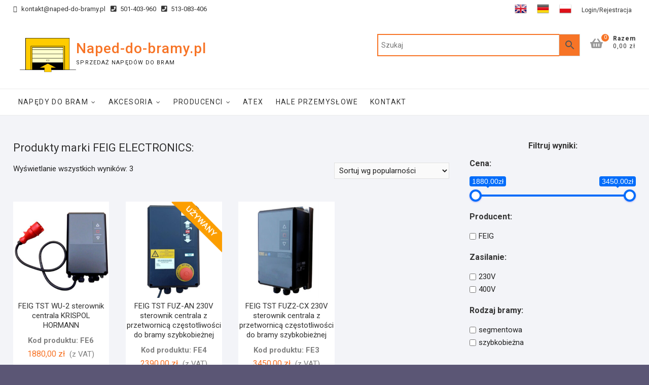

--- FILE ---
content_type: text/html; charset=UTF-8
request_url: https://naped-do-bramy.pl/kategoria-produktu/feig/
body_size: 22614
content:
<!DOCTYPE html>
<html lang="pl-PL">
<head>
<meta charset="UTF-8" />
<link rel="profile" href="http://gmpg.org/xfn/11" />
<link href="https://naped-do-bramy.pl/wp-content/plugins/woo-thank-you-page-customizer/css/social_icons.css?ver=1.1.4" rel="stylesheet">
<link href="https://naped-do-bramy.pl/wp-content/plugins/woo-thank-you-page-customizer/css/woocommerce-thank-you-page-icons.css?ver=1.1.4" rel="stylesheet">
<link href="https://naped-do-bramy.pl/wp-content/plugins/woo-thank-you-page-customizer/css/woocommerce-thank-you-page.css?ver=1.1.4" rel="stylesheet">	
<style id='woocommerce-thank-you-page-style-inline-css' type='text/css'>
.woocommerce-thank-you-page-container .woocommerce-thank-you-page-order_confirmation__container{background-color:#f7f7f7;padding:0px;border-radius:10px;border-width:1px;border-style:solid;border-color:black;}.woocommerce-thank-you-page-container .woocommerce-thank-you-page-order_confirmation__container .woocommerce-thank-you-page-order_confirmation__detail .woocommerce-thank-you-page-order_confirmation-title{border-right-width:1px;border-right-style:solid;border-right-color:#dbdbdb;color:;background-color:;font-size:16px;text-align:right;}.woocommerce-thank-you-page-container .woocommerce-thank-you-page-order_confirmation__container .woocommerce-thank-you-page-order_confirmation__detail:not(:last-child) .woocommerce-thank-you-page-order_confirmation-title div,.woocommerce-thank-you-page-container .woocommerce-thank-you-page-order_confirmation__container .woocommerce-thank-you-page-order_confirmation__detail:not(:last-child) .woocommerce-thank-you-page-order_confirmation-value div{border-bottom-width:1px;border-bottom-style:solid;border-bottom-color:#dddddd;}.woocommerce-thank-you-page-container .woocommerce-thank-you-page-order_confirmation__container .woocommerce-thank-you-page-order_confirmation__detail .woocommerce-thank-you-page-order_confirmation-header{color:;background-color:;font-size:20px;text-align:right;}.woocommerce-thank-you-page-container .woocommerce-thank-you-page-order_confirmation__container .woocommerce-thank-you-page-order_confirmation__detail .woocommerce-thank-you-page-order_confirmation-value{color:;background-color:;font-size:16px;text-align:left;}.woocommerce-thank-you-page-container .woocommerce-thank-you-page-order_details__container{color:;background-color:#f9f9f9;padding:8px;border-radius:10px;border-width:1px;border-style:solid;border-color:;}.woocommerce-thank-you-page-order_details__container .woocommerce-thank-you-page-order_details__order_item_total .woocommerce-thank-you-page-order_details__detail:last-child,.woocommerce-thank-you-page-order_details__container .woocommerce-thank-you-page-order_details__order_item_total,.woocommerce-thank-you-page-order_details__container .woocommerce-thank-you-page-order_details__order_items{border-top-width:1px;border-top-style:dotted;border-top-color:#c1c1c1;}.woocommerce-thank-you-page-order_details__container .woocommerce-thank-you-page-order_details__detail .woocommerce-thank-you-page-order_details-header{color:;background-color:;font-size:20px;text-align:center;}.woocommerce-thank-you-page-order_details__container .woocommerce-thank-you-page-order_details__detail .woocommerce-thank-you-page-order_details-title a.woocommerce-thank-you-page-order-item-image-wrap{width:50px;}.woocommerce-thank-you-page-container .woocommerce-thank-you-page-customer_information__container{color:;background-color:;padding:0px;border-radius:0px;border-width:0px;border-style:solid;border-color:;}.woocommerce-thank-you-page-customer_information__container .woocommerce-thank-you-page-customer_information__address .woocommerce-thank-you-page-customer_information__shipping_address{border-left-width:2px;border-left-style:solid;border-left-color:#ddd;}.woocommerce-thank-you-page-customer_information__container .woocommerce-thank-you-page-customer_information__detail .woocommerce-thank-you-page-customer_information-header{color:;background-color:;font-size:20px;text-align:left;}.woocommerce-thank-you-page-customer_information__container .woocommerce-thank-you-page-customer_information__address{color:;background-color:;font-size:16px;text-align:left;}.woocommerce-thank-you-page-thank_you_message__container .woocommerce-thank-you-page-thank_you_message__detail{color:;}.woocommerce-thank-you-page-thank_you_message__container{padding:px;text-align:left;}.woocommerce-thank-you-page-thank_you_message__container .woocommerce-thank-you-page-thank_you_message__detail .woocommerce-thank-you-page-thank_you_message-header{font-size:16px;}.woocommerce-thank-you-page-thank_you_message__container .woocommerce-thank-you-page-thank_you_message__detail .woocommerce-thank-you-page-thank_you_message-message{font-size:20px;}
</style>
<meta name='robots' content='noindex, follow' />

	<!-- This site is optimized with the Yoast SEO plugin v22.5 - https://yoast.com/wordpress/plugins/seo/ -->
	<title>Produkty marki FEIG ELECTRONICS</title>
	<meta name="description" content="Centrale sterujące do bram szybkobieżnych, płytki elektroniczne, klawiatury sterujące." />
	<meta property="og:locale" content="pl_PL" />
	<meta property="og:type" content="article" />
	<meta property="og:title" content="Produkty marki FEIG ELECTRONICS" />
	<meta property="og:description" content="Centrale sterujące do bram szybkobieżnych, płytki elektroniczne, klawiatury sterujące." />
	<meta property="og:url" content="https://naped-do-bramy.pl/kategoria-produktu/feig/" />
	<meta property="og:site_name" content="Naped-do-bramy.pl" />
	<meta name="twitter:card" content="summary_large_image" />
	<script type="application/ld+json" class="yoast-schema-graph">{"@context":"https://schema.org","@graph":[{"@type":"CollectionPage","@id":"https://naped-do-bramy.pl/kategoria-produktu/feig/","url":"https://naped-do-bramy.pl/kategoria-produktu/feig/","name":"Produkty marki FEIG ELECTRONICS","isPartOf":{"@id":"https://naped-do-bramy.pl/#website"},"primaryImageOfPage":{"@id":"https://naped-do-bramy.pl/kategoria-produktu/feig/#primaryimage"},"image":{"@id":"https://naped-do-bramy.pl/kategoria-produktu/feig/#primaryimage"},"thumbnailUrl":"https://naped-do-bramy.pl/wp-content/uploads/2025/08/FEIG-TST-WU.jpg","description":"Centrale sterujące do bram szybkobieżnych, płytki elektroniczne, klawiatury sterujące.","breadcrumb":{"@id":"https://naped-do-bramy.pl/kategoria-produktu/feig/#breadcrumb"},"inLanguage":"pl-PL"},{"@type":"ImageObject","inLanguage":"pl-PL","@id":"https://naped-do-bramy.pl/kategoria-produktu/feig/#primaryimage","url":"https://naped-do-bramy.pl/wp-content/uploads/2025/08/FEIG-TST-WU.jpg","contentUrl":"https://naped-do-bramy.pl/wp-content/uploads/2025/08/FEIG-TST-WU.jpg","width":600,"height":600,"caption":"Centrala sterownik FEIG TST WU-2"},{"@type":"BreadcrumbList","@id":"https://naped-do-bramy.pl/kategoria-produktu/feig/#breadcrumb","itemListElement":[{"@type":"ListItem","position":1,"name":"Home","item":"https://naped-do-bramy.pl/"},{"@type":"ListItem","position":2,"name":"FEIG"}]},{"@type":"WebSite","@id":"https://naped-do-bramy.pl/#website","url":"https://naped-do-bramy.pl/","name":"Naped-do-bramy.pl","description":"Sprzedaż napędów do bram","publisher":{"@id":"https://naped-do-bramy.pl/#organization"},"potentialAction":[{"@type":"SearchAction","target":{"@type":"EntryPoint","urlTemplate":"https://naped-do-bramy.pl/?s={search_term_string}"},"query-input":"required name=search_term_string"}],"inLanguage":"pl-PL"},{"@type":"Organization","@id":"https://naped-do-bramy.pl/#organization","name":"Naped-do-bramy.pl","url":"https://naped-do-bramy.pl/","logo":{"@type":"ImageObject","inLanguage":"pl-PL","@id":"https://naped-do-bramy.pl/#/schema/logo/image/","url":"","contentUrl":"","caption":"Naped-do-bramy.pl"},"image":{"@id":"https://naped-do-bramy.pl/#/schema/logo/image/"}}]}</script>
	<!-- / Yoast SEO plugin. -->


<link rel='dns-prefetch' href='//www.googletagmanager.com' />
<link rel='dns-prefetch' href='//fonts.googleapis.com' />
<link rel="alternate" type="application/rss+xml" title="Naped-do-bramy.pl &raquo; Kanał z wpisami" href="https://naped-do-bramy.pl/feed/" />
<link rel="alternate" type="application/rss+xml" title="Naped-do-bramy.pl &raquo; Kanał z komentarzami" href="https://naped-do-bramy.pl/comments/feed/" />
<link rel="alternate" type="application/rss+xml" title="Kanał Naped-do-bramy.pl &raquo; FEIG Kategoria" href="https://naped-do-bramy.pl/kategoria-produktu/feig/feed/" />
<script type="text/javascript">
/* <![CDATA[ */
window._wpemojiSettings = {"baseUrl":"https:\/\/s.w.org\/images\/core\/emoji\/15.0.3\/72x72\/","ext":".png","svgUrl":"https:\/\/s.w.org\/images\/core\/emoji\/15.0.3\/svg\/","svgExt":".svg","source":{"concatemoji":"https:\/\/naped-do-bramy.pl\/wp-includes\/js\/wp-emoji-release.min.js?ver=6.6.2"}};
/*! This file is auto-generated */
!function(i,n){var o,s,e;function c(e){try{var t={supportTests:e,timestamp:(new Date).valueOf()};sessionStorage.setItem(o,JSON.stringify(t))}catch(e){}}function p(e,t,n){e.clearRect(0,0,e.canvas.width,e.canvas.height),e.fillText(t,0,0);var t=new Uint32Array(e.getImageData(0,0,e.canvas.width,e.canvas.height).data),r=(e.clearRect(0,0,e.canvas.width,e.canvas.height),e.fillText(n,0,0),new Uint32Array(e.getImageData(0,0,e.canvas.width,e.canvas.height).data));return t.every(function(e,t){return e===r[t]})}function u(e,t,n){switch(t){case"flag":return n(e,"\ud83c\udff3\ufe0f\u200d\u26a7\ufe0f","\ud83c\udff3\ufe0f\u200b\u26a7\ufe0f")?!1:!n(e,"\ud83c\uddfa\ud83c\uddf3","\ud83c\uddfa\u200b\ud83c\uddf3")&&!n(e,"\ud83c\udff4\udb40\udc67\udb40\udc62\udb40\udc65\udb40\udc6e\udb40\udc67\udb40\udc7f","\ud83c\udff4\u200b\udb40\udc67\u200b\udb40\udc62\u200b\udb40\udc65\u200b\udb40\udc6e\u200b\udb40\udc67\u200b\udb40\udc7f");case"emoji":return!n(e,"\ud83d\udc26\u200d\u2b1b","\ud83d\udc26\u200b\u2b1b")}return!1}function f(e,t,n){var r="undefined"!=typeof WorkerGlobalScope&&self instanceof WorkerGlobalScope?new OffscreenCanvas(300,150):i.createElement("canvas"),a=r.getContext("2d",{willReadFrequently:!0}),o=(a.textBaseline="top",a.font="600 32px Arial",{});return e.forEach(function(e){o[e]=t(a,e,n)}),o}function t(e){var t=i.createElement("script");t.src=e,t.defer=!0,i.head.appendChild(t)}"undefined"!=typeof Promise&&(o="wpEmojiSettingsSupports",s=["flag","emoji"],n.supports={everything:!0,everythingExceptFlag:!0},e=new Promise(function(e){i.addEventListener("DOMContentLoaded",e,{once:!0})}),new Promise(function(t){var n=function(){try{var e=JSON.parse(sessionStorage.getItem(o));if("object"==typeof e&&"number"==typeof e.timestamp&&(new Date).valueOf()<e.timestamp+604800&&"object"==typeof e.supportTests)return e.supportTests}catch(e){}return null}();if(!n){if("undefined"!=typeof Worker&&"undefined"!=typeof OffscreenCanvas&&"undefined"!=typeof URL&&URL.createObjectURL&&"undefined"!=typeof Blob)try{var e="postMessage("+f.toString()+"("+[JSON.stringify(s),u.toString(),p.toString()].join(",")+"));",r=new Blob([e],{type:"text/javascript"}),a=new Worker(URL.createObjectURL(r),{name:"wpTestEmojiSupports"});return void(a.onmessage=function(e){c(n=e.data),a.terminate(),t(n)})}catch(e){}c(n=f(s,u,p))}t(n)}).then(function(e){for(var t in e)n.supports[t]=e[t],n.supports.everything=n.supports.everything&&n.supports[t],"flag"!==t&&(n.supports.everythingExceptFlag=n.supports.everythingExceptFlag&&n.supports[t]);n.supports.everythingExceptFlag=n.supports.everythingExceptFlag&&!n.supports.flag,n.DOMReady=!1,n.readyCallback=function(){n.DOMReady=!0}}).then(function(){return e}).then(function(){var e;n.supports.everything||(n.readyCallback(),(e=n.source||{}).concatemoji?t(e.concatemoji):e.wpemoji&&e.twemoji&&(t(e.twemoji),t(e.wpemoji)))}))}((window,document),window._wpemojiSettings);
/* ]]> */
</script>
<link rel='stylesheet' id='font-awesome-css' href='https://naped-do-bramy.pl/wp-content/plugins/woocommerce-ajax-filters/berocket/assets/css/font-awesome.min.css?ver=6.6.2' type='text/css' media='all' />
<link rel='stylesheet' id='berocket_aapf_widget-style-css' href='https://naped-do-bramy.pl/wp-content/plugins/woocommerce-ajax-filters/assets/frontend/css/fullmain.min.css?ver=1.6.4.6' type='text/css' media='all' />
<link rel='stylesheet' id='shopengine-public-css' href='https://naped-do-bramy.pl/wp-content/plugins/shopengine/assets/css/shopengine-public.css?ver=4.6.3' type='text/css' media='all' />
<link rel='stylesheet' id='shopengine-widget-frontend-css' href='https://naped-do-bramy.pl/wp-content/plugins/shopengine/widgets/init/assets/css/widget-frontend.css?ver=4.6.3' type='text/css' media='all' />
<link rel='stylesheet' id='shopengine-frontend-font-awesome-css' href='https://naped-do-bramy.pl/wp-content/plugins/elementor/assets/lib/font-awesome/css/all.css?ver=4.6.3' type='text/css' media='all' />
<style id='wp-emoji-styles-inline-css' type='text/css'>

	img.wp-smiley, img.emoji {
		display: inline !important;
		border: none !important;
		box-shadow: none !important;
		height: 1em !important;
		width: 1em !important;
		margin: 0 0.07em !important;
		vertical-align: -0.1em !important;
		background: none !important;
		padding: 0 !important;
	}
</style>
<link rel='stylesheet' id='wp-block-library-css' href='https://naped-do-bramy.pl/wp-includes/css/dist/block-library/style.min.css?ver=6.6.2' type='text/css' media='all' />
<style id='classic-theme-styles-inline-css' type='text/css'>
/*! This file is auto-generated */
.wp-block-button__link{color:#fff;background-color:#32373c;border-radius:9999px;box-shadow:none;text-decoration:none;padding:calc(.667em + 2px) calc(1.333em + 2px);font-size:1.125em}.wp-block-file__button{background:#32373c;color:#fff;text-decoration:none}
</style>
<style id='global-styles-inline-css' type='text/css'>
:root{--wp--preset--aspect-ratio--square: 1;--wp--preset--aspect-ratio--4-3: 4/3;--wp--preset--aspect-ratio--3-4: 3/4;--wp--preset--aspect-ratio--3-2: 3/2;--wp--preset--aspect-ratio--2-3: 2/3;--wp--preset--aspect-ratio--16-9: 16/9;--wp--preset--aspect-ratio--9-16: 9/16;--wp--preset--color--black: #000000;--wp--preset--color--cyan-bluish-gray: #abb8c3;--wp--preset--color--white: #ffffff;--wp--preset--color--pale-pink: #f78da7;--wp--preset--color--vivid-red: #cf2e2e;--wp--preset--color--luminous-vivid-orange: #ff6900;--wp--preset--color--luminous-vivid-amber: #fcb900;--wp--preset--color--light-green-cyan: #7bdcb5;--wp--preset--color--vivid-green-cyan: #00d084;--wp--preset--color--pale-cyan-blue: #8ed1fc;--wp--preset--color--vivid-cyan-blue: #0693e3;--wp--preset--color--vivid-purple: #9b51e0;--wp--preset--gradient--vivid-cyan-blue-to-vivid-purple: linear-gradient(135deg,rgba(6,147,227,1) 0%,rgb(155,81,224) 100%);--wp--preset--gradient--light-green-cyan-to-vivid-green-cyan: linear-gradient(135deg,rgb(122,220,180) 0%,rgb(0,208,130) 100%);--wp--preset--gradient--luminous-vivid-amber-to-luminous-vivid-orange: linear-gradient(135deg,rgba(252,185,0,1) 0%,rgba(255,105,0,1) 100%);--wp--preset--gradient--luminous-vivid-orange-to-vivid-red: linear-gradient(135deg,rgba(255,105,0,1) 0%,rgb(207,46,46) 100%);--wp--preset--gradient--very-light-gray-to-cyan-bluish-gray: linear-gradient(135deg,rgb(238,238,238) 0%,rgb(169,184,195) 100%);--wp--preset--gradient--cool-to-warm-spectrum: linear-gradient(135deg,rgb(74,234,220) 0%,rgb(151,120,209) 20%,rgb(207,42,186) 40%,rgb(238,44,130) 60%,rgb(251,105,98) 80%,rgb(254,248,76) 100%);--wp--preset--gradient--blush-light-purple: linear-gradient(135deg,rgb(255,206,236) 0%,rgb(152,150,240) 100%);--wp--preset--gradient--blush-bordeaux: linear-gradient(135deg,rgb(254,205,165) 0%,rgb(254,45,45) 50%,rgb(107,0,62) 100%);--wp--preset--gradient--luminous-dusk: linear-gradient(135deg,rgb(255,203,112) 0%,rgb(199,81,192) 50%,rgb(65,88,208) 100%);--wp--preset--gradient--pale-ocean: linear-gradient(135deg,rgb(255,245,203) 0%,rgb(182,227,212) 50%,rgb(51,167,181) 100%);--wp--preset--gradient--electric-grass: linear-gradient(135deg,rgb(202,248,128) 0%,rgb(113,206,126) 100%);--wp--preset--gradient--midnight: linear-gradient(135deg,rgb(2,3,129) 0%,rgb(40,116,252) 100%);--wp--preset--font-size--small: 13px;--wp--preset--font-size--medium: 20px;--wp--preset--font-size--large: 36px;--wp--preset--font-size--x-large: 42px;--wp--preset--spacing--20: 0.44rem;--wp--preset--spacing--30: 0.67rem;--wp--preset--spacing--40: 1rem;--wp--preset--spacing--50: 1.5rem;--wp--preset--spacing--60: 2.25rem;--wp--preset--spacing--70: 3.38rem;--wp--preset--spacing--80: 5.06rem;--wp--preset--shadow--natural: 6px 6px 9px rgba(0, 0, 0, 0.2);--wp--preset--shadow--deep: 12px 12px 50px rgba(0, 0, 0, 0.4);--wp--preset--shadow--sharp: 6px 6px 0px rgba(0, 0, 0, 0.2);--wp--preset--shadow--outlined: 6px 6px 0px -3px rgba(255, 255, 255, 1), 6px 6px rgba(0, 0, 0, 1);--wp--preset--shadow--crisp: 6px 6px 0px rgba(0, 0, 0, 1);}:where(.is-layout-flex){gap: 0.5em;}:where(.is-layout-grid){gap: 0.5em;}body .is-layout-flex{display: flex;}.is-layout-flex{flex-wrap: wrap;align-items: center;}.is-layout-flex > :is(*, div){margin: 0;}body .is-layout-grid{display: grid;}.is-layout-grid > :is(*, div){margin: 0;}:where(.wp-block-columns.is-layout-flex){gap: 2em;}:where(.wp-block-columns.is-layout-grid){gap: 2em;}:where(.wp-block-post-template.is-layout-flex){gap: 1.25em;}:where(.wp-block-post-template.is-layout-grid){gap: 1.25em;}.has-black-color{color: var(--wp--preset--color--black) !important;}.has-cyan-bluish-gray-color{color: var(--wp--preset--color--cyan-bluish-gray) !important;}.has-white-color{color: var(--wp--preset--color--white) !important;}.has-pale-pink-color{color: var(--wp--preset--color--pale-pink) !important;}.has-vivid-red-color{color: var(--wp--preset--color--vivid-red) !important;}.has-luminous-vivid-orange-color{color: var(--wp--preset--color--luminous-vivid-orange) !important;}.has-luminous-vivid-amber-color{color: var(--wp--preset--color--luminous-vivid-amber) !important;}.has-light-green-cyan-color{color: var(--wp--preset--color--light-green-cyan) !important;}.has-vivid-green-cyan-color{color: var(--wp--preset--color--vivid-green-cyan) !important;}.has-pale-cyan-blue-color{color: var(--wp--preset--color--pale-cyan-blue) !important;}.has-vivid-cyan-blue-color{color: var(--wp--preset--color--vivid-cyan-blue) !important;}.has-vivid-purple-color{color: var(--wp--preset--color--vivid-purple) !important;}.has-black-background-color{background-color: var(--wp--preset--color--black) !important;}.has-cyan-bluish-gray-background-color{background-color: var(--wp--preset--color--cyan-bluish-gray) !important;}.has-white-background-color{background-color: var(--wp--preset--color--white) !important;}.has-pale-pink-background-color{background-color: var(--wp--preset--color--pale-pink) !important;}.has-vivid-red-background-color{background-color: var(--wp--preset--color--vivid-red) !important;}.has-luminous-vivid-orange-background-color{background-color: var(--wp--preset--color--luminous-vivid-orange) !important;}.has-luminous-vivid-amber-background-color{background-color: var(--wp--preset--color--luminous-vivid-amber) !important;}.has-light-green-cyan-background-color{background-color: var(--wp--preset--color--light-green-cyan) !important;}.has-vivid-green-cyan-background-color{background-color: var(--wp--preset--color--vivid-green-cyan) !important;}.has-pale-cyan-blue-background-color{background-color: var(--wp--preset--color--pale-cyan-blue) !important;}.has-vivid-cyan-blue-background-color{background-color: var(--wp--preset--color--vivid-cyan-blue) !important;}.has-vivid-purple-background-color{background-color: var(--wp--preset--color--vivid-purple) !important;}.has-black-border-color{border-color: var(--wp--preset--color--black) !important;}.has-cyan-bluish-gray-border-color{border-color: var(--wp--preset--color--cyan-bluish-gray) !important;}.has-white-border-color{border-color: var(--wp--preset--color--white) !important;}.has-pale-pink-border-color{border-color: var(--wp--preset--color--pale-pink) !important;}.has-vivid-red-border-color{border-color: var(--wp--preset--color--vivid-red) !important;}.has-luminous-vivid-orange-border-color{border-color: var(--wp--preset--color--luminous-vivid-orange) !important;}.has-luminous-vivid-amber-border-color{border-color: var(--wp--preset--color--luminous-vivid-amber) !important;}.has-light-green-cyan-border-color{border-color: var(--wp--preset--color--light-green-cyan) !important;}.has-vivid-green-cyan-border-color{border-color: var(--wp--preset--color--vivid-green-cyan) !important;}.has-pale-cyan-blue-border-color{border-color: var(--wp--preset--color--pale-cyan-blue) !important;}.has-vivid-cyan-blue-border-color{border-color: var(--wp--preset--color--vivid-cyan-blue) !important;}.has-vivid-purple-border-color{border-color: var(--wp--preset--color--vivid-purple) !important;}.has-vivid-cyan-blue-to-vivid-purple-gradient-background{background: var(--wp--preset--gradient--vivid-cyan-blue-to-vivid-purple) !important;}.has-light-green-cyan-to-vivid-green-cyan-gradient-background{background: var(--wp--preset--gradient--light-green-cyan-to-vivid-green-cyan) !important;}.has-luminous-vivid-amber-to-luminous-vivid-orange-gradient-background{background: var(--wp--preset--gradient--luminous-vivid-amber-to-luminous-vivid-orange) !important;}.has-luminous-vivid-orange-to-vivid-red-gradient-background{background: var(--wp--preset--gradient--luminous-vivid-orange-to-vivid-red) !important;}.has-very-light-gray-to-cyan-bluish-gray-gradient-background{background: var(--wp--preset--gradient--very-light-gray-to-cyan-bluish-gray) !important;}.has-cool-to-warm-spectrum-gradient-background{background: var(--wp--preset--gradient--cool-to-warm-spectrum) !important;}.has-blush-light-purple-gradient-background{background: var(--wp--preset--gradient--blush-light-purple) !important;}.has-blush-bordeaux-gradient-background{background: var(--wp--preset--gradient--blush-bordeaux) !important;}.has-luminous-dusk-gradient-background{background: var(--wp--preset--gradient--luminous-dusk) !important;}.has-pale-ocean-gradient-background{background: var(--wp--preset--gradient--pale-ocean) !important;}.has-electric-grass-gradient-background{background: var(--wp--preset--gradient--electric-grass) !important;}.has-midnight-gradient-background{background: var(--wp--preset--gradient--midnight) !important;}.has-small-font-size{font-size: var(--wp--preset--font-size--small) !important;}.has-medium-font-size{font-size: var(--wp--preset--font-size--medium) !important;}.has-large-font-size{font-size: var(--wp--preset--font-size--large) !important;}.has-x-large-font-size{font-size: var(--wp--preset--font-size--x-large) !important;}
:where(.wp-block-post-template.is-layout-flex){gap: 1.25em;}:where(.wp-block-post-template.is-layout-grid){gap: 1.25em;}
:where(.wp-block-columns.is-layout-flex){gap: 2em;}:where(.wp-block-columns.is-layout-grid){gap: 2em;}
:root :where(.wp-block-pullquote){font-size: 1.5em;line-height: 1.6;}
</style>
<link rel='stylesheet' id='contact-form-7-css' href='https://naped-do-bramy.pl/wp-content/plugins/contact-form-7/includes/css/styles.css?ver=5.9.3' type='text/css' media='all' />
<style id='contact-form-7-inline-css' type='text/css'>
.wpcf7 .wpcf7-recaptcha iframe {margin-bottom: 0;}.wpcf7 .wpcf7-recaptcha[data-align="center"] > div {margin: 0 auto;}.wpcf7 .wpcf7-recaptcha[data-align="right"] > div {margin: 0 0 0 auto;}
</style>
<link rel='stylesheet' id='pisol-product-page-shipping-calculator-woocommerce-address-form-css' href='https://naped-do-bramy.pl/wp-content/plugins/product-page-shipping-calculator-for-woocommerce/public/css/address-form.css?ver=6.6.2' type='text/css' media='all' />
<link rel='stylesheet' id='woo-stickers-by-webline-css' href='https://naped-do-bramy.pl/wp-content/plugins/woo-stickers-by-webline/public/css/woo-stickers-by-webline-public.css?ver=1.1.9' type='text/css' media='all' />
<link rel='stylesheet' id='woocommerce-layout-css' href='https://naped-do-bramy.pl/wp-content/plugins/woocommerce/assets/css/woocommerce-layout.css?ver=8.8.5' type='text/css' media='all' />
<link rel='stylesheet' id='woocommerce-smallscreen-css' href='https://naped-do-bramy.pl/wp-content/plugins/woocommerce/assets/css/woocommerce-smallscreen.css?ver=8.8.5' type='text/css' media='only screen and (max-width: 768px)' />
<link rel='stylesheet' id='woocommerce-general-css' href='https://naped-do-bramy.pl/wp-content/plugins/woocommerce/assets/css/woocommerce.css?ver=8.8.5' type='text/css' media='all' />
<style id='woocommerce-inline-inline-css' type='text/css'>
.woocommerce form .form-row .required { visibility: visible; }
</style>
<link rel='stylesheet' id='codesigner-css' href='https://naped-do-bramy.pl/wp-content/plugins/woolementor/assets/css/front.css?ver=4.3.3.1' type='text/css' media='all' />
<link rel='stylesheet' id='codesigner-grid-system-css' href='https://naped-do-bramy.pl/wp-content/plugins/woolementor/assets/css/cx-grid.css?ver=4.3.3.1' type='text/css' media='all' />
<link rel='stylesheet' id='aws-style-css' href='https://naped-do-bramy.pl/wp-content/plugins/advanced-woo-search/assets/css/common.min.css?ver=3.05' type='text/css' media='all' />
<link rel='stylesheet' id='nsc_bar_nice-cookie-consent-css' href='https://naped-do-bramy.pl/wp-content/plugins/beautiful-and-responsive-cookie-consent/public/cookieNSCconsent.min.css?ver=4.1.0' type='text/css' media='all' />
<link rel='stylesheet' id='woo_conditional_payments_css-css' href='https://naped-do-bramy.pl/wp-content/plugins/conditional-payments-for-woocommerce/frontend/css/woo-conditional-payments.css?ver=3.1.0' type='text/css' media='all' />
<link rel='stylesheet' id='iksm-public-style-css' href='https://naped-do-bramy.pl/wp-content/plugins/iks-menu/assets/css/public.css?ver=1.11.2' type='text/css' media='all' />
<link rel='stylesheet' id='dashicons-css' href='https://naped-do-bramy.pl/wp-includes/css/dashicons.min.css?ver=6.6.2' type='text/css' media='all' />
<link rel='stylesheet' id='hint-css' href='https://naped-do-bramy.pl/wp-content/plugins/wpc-linked-variation/assets/libs/hint/hint.css?ver=6.6.2' type='text/css' media='all' />
<link rel='stylesheet' id='wpclv-frontend-css' href='https://naped-do-bramy.pl/wp-content/plugins/wpc-linked-variation/assets/css/frontend.css?ver=4.2.3' type='text/css' media='all' />
<link rel='stylesheet' id='shoppingcart-style-css' href='https://naped-do-bramy.pl/wp-content/themes/shoppingcart/style.css?ver=6.6.2' type='text/css' media='all' />
<link rel='stylesheet' id='shoppingcart-responsive-css' href='https://naped-do-bramy.pl/wp-content/themes/shoppingcart/css/responsive.css?ver=6.6.2' type='text/css' media='all' />
<link rel='stylesheet' id='shoppingcart-google-fonts-css' href='//fonts.googleapis.com/css?family=Roboto%3A300%2C400%2C400i%2C500%2C600%2C700&#038;ver=6.6.2' type='text/css' media='all' />
<link rel='stylesheet' id='wp-color-picker-css' href='https://naped-do-bramy.pl/wp-admin/css/color-picker.min.css?ver=6.6.2' type='text/css' media='all' />
<link rel='stylesheet' id='shopengine-swatches-loop-css-css' href='https://naped-do-bramy.pl/wp-content/plugins/shopengine/modules/swatches/loop-product-support/assets/swatches.css?ver=1768479271' type='text/css' media='all' />
<link rel='stylesheet' id='bpk-frontend-css' href='https://naped-do-bramy.pl/wp-content/plugins/bramy-polska-konfigurator/assets/css/frontend.css?ver=1.0.0' type='text/css' media='all' />
<link rel='stylesheet' id='shopengine-css-front-css' href='https://naped-do-bramy.pl/wp-content/plugins/shopengine/modules/swatches/assets/css/frontend.css?ver=4.6.3' type='text/css' media='all' />
<script type="text/javascript" id="jquery-core-js-extra">
/* <![CDATA[ */
var pi_ppscw_setting = {"wc_ajax_url":"\/?wc-ajax=%%endpoint%%","ajaxUrl":"https:\/\/naped-do-bramy.pl\/wp-admin\/admin-ajax.php","loading":"Loading..","auto_select_country":"PL","load_location_by_ajax":""};
/* ]]> */
</script>
<script type="text/javascript" src="https://naped-do-bramy.pl/wp-includes/js/jquery/jquery.min.js?ver=3.7.1" id="jquery-core-js"></script>
<script type="text/javascript" src="https://naped-do-bramy.pl/wp-includes/js/jquery/jquery-migrate.min.js?ver=3.4.1" id="jquery-migrate-js"></script>
<script type="text/javascript" src="https://naped-do-bramy.pl/wp-content/plugins/woo-stickers-by-webline/public/js/woo-stickers-by-webline-public.js?ver=1.1.9" id="woo-stickers-by-webline-js"></script>
<script type="text/javascript" src="https://naped-do-bramy.pl/wp-content/plugins/woocommerce/assets/js/flexslider/jquery.flexslider.min.js?ver=2.7.2-wc.8.8.5" id="flexslider-js" defer="defer" data-wp-strategy="defer"></script>
<script type="text/javascript" src="https://naped-do-bramy.pl/wp-content/plugins/woocommerce/assets/js/jquery-blockui/jquery.blockUI.min.js?ver=2.7.0-wc.8.8.5" id="jquery-blockui-js" defer="defer" data-wp-strategy="defer"></script>
<script type="text/javascript" id="wc-add-to-cart-js-extra">
/* <![CDATA[ */
var wc_add_to_cart_params = {"ajax_url":"\/wp-admin\/admin-ajax.php","wc_ajax_url":"\/?wc-ajax=%%endpoint%%","i18n_view_cart":"Zobacz koszyk","cart_url":"https:\/\/naped-do-bramy.pl\/koszyk\/","is_cart":"","cart_redirect_after_add":"no"};
/* ]]> */
</script>
<script type="text/javascript" src="https://naped-do-bramy.pl/wp-content/plugins/woocommerce/assets/js/frontend/add-to-cart.min.js?ver=8.8.5" id="wc-add-to-cart-js" defer="defer" data-wp-strategy="defer"></script>
<script type="text/javascript" src="https://naped-do-bramy.pl/wp-content/plugins/woocommerce/assets/js/js-cookie/js.cookie.min.js?ver=2.1.4-wc.8.8.5" id="js-cookie-js" defer="defer" data-wp-strategy="defer"></script>
<script type="text/javascript" id="woocommerce-js-extra">
/* <![CDATA[ */
var woocommerce_params = {"ajax_url":"\/wp-admin\/admin-ajax.php","wc_ajax_url":"\/?wc-ajax=%%endpoint%%"};
/* ]]> */
</script>
<script type="text/javascript" src="https://naped-do-bramy.pl/wp-content/plugins/woocommerce/assets/js/frontend/woocommerce.min.js?ver=8.8.5" id="woocommerce-js" defer="defer" data-wp-strategy="defer"></script>
<script type="text/javascript" id="woo-conditional-payments-js-js-extra">
/* <![CDATA[ */
var conditional_payments_settings = {"name_address_fields":[],"disable_payment_method_trigger":""};
/* ]]> */
</script>
<script type="text/javascript" src="https://naped-do-bramy.pl/wp-content/plugins/conditional-payments-for-woocommerce/frontend/js/woo-conditional-payments.js?ver=3.1.0" id="woo-conditional-payments-js-js"></script>
<script type="text/javascript" src="https://naped-do-bramy.pl/wp-content/plugins/iks-menu/assets/js/public.js?ver=1.11.2" id="iksm-public-script-js"></script>
<script type="text/javascript" src="https://naped-do-bramy.pl/wp-content/plugins/iks-menu/assets/js/menu.js?ver=1.11.2" id="iksm-menu-script-js"></script>
<!--[if lt IE 9]>
<script type="text/javascript" src="https://naped-do-bramy.pl/wp-content/themes/shoppingcart/js/html5.js?ver=3.7.3" id="html5-js"></script>
<![endif]-->

<!-- Google tag (gtag.js) snippet added by Site Kit -->

<!-- Google Analytics snippet added by Site Kit -->
<script type="text/javascript" src="https://www.googletagmanager.com/gtag/js?id=G-MDYYLRVD96" id="google_gtagjs-js" async></script>
<script type="text/javascript" id="google_gtagjs-js-after">
/* <![CDATA[ */
window.dataLayer = window.dataLayer || [];function gtag(){dataLayer.push(arguments);}
gtag("set","linker",{"domains":["naped-do-bramy.pl"]});
gtag("js", new Date());
gtag("set", "developer_id.dZTNiMT", true);
gtag("config", "G-MDYYLRVD96");
/* ]]> */
</script>

<!-- End Google tag (gtag.js) snippet added by Site Kit -->
<link rel="https://api.w.org/" href="https://naped-do-bramy.pl/wp-json/" /><link rel="alternate" title="JSON" type="application/json" href="https://naped-do-bramy.pl/wp-json/wp/v2/product_cat/378" /><link rel="EditURI" type="application/rsd+xml" title="RSD" href="https://naped-do-bramy.pl/xmlrpc.php?rsd" />
<meta name="generator" content="WordPress 6.6.2" />
<meta name="generator" content="WooCommerce 8.8.5" />
<meta name="generator" content="Site Kit by Google 1.124.0" />
<!-- This website runs the Product Feed PRO for WooCommerce by AdTribes.io plugin - version 13.3.2 -->
<style></style><style type="text/css" id="iksm-dynamic-style"></style>	<noscript><style>.woocommerce-product-gallery{ opacity: 1 !important; }</style></noscript>
		<meta name="viewport" content="width=device-width" />
	<meta name="generator" content="Elementor 3.21.1; features: e_optimized_assets_loading, e_optimized_css_loading, additional_custom_breakpoints; settings: css_print_method-external, google_font-enabled, font_display-auto">
<style type="text/css" id="custom-background-css">
body.custom-background { background-color: #5b5675; }
</style>
	<link rel="icon" href="https://naped-do-bramy.pl/wp-content/uploads/2022/04/cropped-logo_male-32x32.png" sizes="32x32" />
<link rel="icon" href="https://naped-do-bramy.pl/wp-content/uploads/2022/04/cropped-logo_male-192x192.png" sizes="192x192" />
<link rel="apple-touch-icon" href="https://naped-do-bramy.pl/wp-content/uploads/2022/04/cropped-logo_male-180x180.png" />
<meta name="msapplication-TileImage" content="https://naped-do-bramy.pl/wp-content/uploads/2022/04/cropped-logo_male-270x270.png" />
		<style type="text/css" id="wp-custom-css">
			/* chowa niepotrzebne pole kraj na ekranie zamówienia */
#billing_country_field {
  display: none;
}

/* chowa niepotrzebne pole kraj na ekranie zamówienia dla adresu dostawy */
#shipping_country_field {
  display: none;
}

/* chowa niepotrzebne pole Region/Województwo na ekranie zamówienia dla adresu dostawy */
#shipping_state_field {
  display: none;
}

/* poprawia kolory buttona wrzucającego produkt do koszyka na ekranie głównym */
.woocommerce #respond input#submit, .woocommerce a.button, .woocommerce button.button, .woocommerce input.button {
    border: 1px solid #999;
    color: #333;
}

/* poprawka odnośnie szerokości buttona wrzucającego produkt do koszyka na ekranie kategorii */
.woocommerce ul.products li.product .button {
    padding: 8px 8px;
}

/* regulacja wysokości kart produktów aby były w miarę równe na ekranie kategorii */
h2.woocommerce-loop-product__title {
    min-height: 70px;
}

/* regulacja wysokości kart produktów aby były w miarę równe na ekranie głównym */
h2.sc-grid-product-title {
    min-height: 60px;
}

/*chowa info o adresie dostawy w koszyku*/
.woocommerce-shipping-destination {
	  display: none;
}

/*ustawia label "Promocja" we własciwych proporcjach (ten pochodzący z wtyczki)*/
.woosticker.custom_sticker_image {
    width: 100px;
    height: 100px;
    background-size: 100px auto;
}

/*wyłączamy natywny label promocyjny WooCommerce*/
.onsale {
	  display: none;
}

/* zdublowany komunikat o pustym koszyku */
.cart-empty.woocommerce-info {
	display: none;
}

/* marginesy pomiędzy buttonami w sekcji 'Moje konto'-->'Zamówienia' 
.woocommerce #respond input#submit, .woocommerce a.button, .woocommerce button.button, .woocommerce input.button {
  margin: 2px;
}
*/

/*chowa jakiś niedorobiony widget w sidebar'ze na stronie koszyka i zamówienia */
#block-5 {
  display: none;
}

/*chowa jakiś niedorobiony widget w sidebar'ze na stronie produktów */
#block-23 {
  display: none;
}

/*powiększenie loga sklepu logo*/
.custom-logo-link .custom-logo {
    height: 100px;
}


/*
 * chowa obrazek nr 2 w galerii produktu
 * 
.woocommerce div.product div.images .flex-control-thumbs  li:nth-child(2) {
    display: none;
}

Rozwiązanie nr. 2:
*/
.woocommerce div.product div.images .flex-control-thumbs li + li {
    display: none;
}
.woocommerce div.product div.images .flex-control-thumbs li + li + li {
    display: list-item;
}



/*chowa przyciski previous i next na stronie wpisu*/
.nav-previous {
   display: none;
}
.nav-next {
   display: none;
}

/*chowa obrazek tytułowy na stronie spisu*/
.post-image-content {
	display: none;
}

/*chowa kategorie na atronie wpisu*/
.entry-meta {
	display: none;
}

/*chowa angielski tytuł Order extra na stronie 'thank you' */
.woocommerce-order-details__title {
	display: none;
}

/*poprawka styli list po ShopEngine*/
.shopengine-widget ul:not([role=alert]) {    margin: 0 0 30px 30px;
}

input[type="checkbox"] {
	margin: 0;
}


/*poprawka styli list po ShopEngine */
.shopengine-widget p {
	    margin: 0 0 20px;
} 

/* dorabia kropeczki przy listach */
ul {
list-style:disc;
}

/*chowa obrazki produktów na stronie checkout (wyswietlały się za duże) */
.cart_item .product-name img { 
display: none;}

/*korekta szerokosci kolumby tabelki w koszyku dla tabletów
.shopengine-widget .shopengine-cart-table .shopengine-table__body-item .product-price::before, .shopengine-widget .shopengine-cart-table .shopengine-table__body-item .product-quantity::before, .shopengine-widget .shopengine-cart-table .shopengine-table__body-item .product-subtotal::before {
	width: 90px;
}
*/

/* wyłącza minusa w koszyku
.minus-button {
	display: none !important;
}
*/

/* wyłącza plusa w koszyku
.plus-button {
	display: none !important;
}
*/

/*wyłącza kursor w polu quantity w koszyku
.input-text.qty.text {
	 cursor: not-allowed;
	 caret-color: transparent;
}
*/

/*nie pozwalamy edytowac z palca pola quantity bo zalezy nam aby stan magazywony był pilnowany*/
.quantity-wrap.both .quantity {
	pointer-events:none;
}

/*
.plus {
	pointer-events:auto;
}

.minus {
	pointer-events:auto;
}*/

/* poprawia pole quantity  w koszyku dla rozdzielczości telefonu */
.input-text.qty.text {
    margin-left: 20px;
    margin-right: 20px;
}

.woocommerce-bacs-bank-details {
	text-align: center;
	align-content: center;
} 

.wc-bacs-bank-details-heading {
	text-align: left;
	font-weight:bold;
	align-content: left;
	display: none;
}

.wc-bacs-bank-details.order_details.bacs_details {
	text-align: left;
	align-content: left;
	padding:0;
	margin:0;
}

.account_number {
		text-align: left;
	  align-content: left;
	  width: 100%;
	  padding: 0;
	  margin:0;
}

 /* wyłącza minusa w filtrze na stronie catalogu produktów */
.fa.fa-minus.wpfTitleToggle {
	display: none;
	cursor: default;
  pointer-events: none;  
}

/* wycentrowanie tytułu w filtrze na stronie catalogu produktów */
.wpfFilterTitle {
	text-align: center;
	cursor: default;
        pointer-events: none;  
	}


/* chowa pole z info o fakturze na thankyou page */

#tr-billing_wooccm11 {
	display: none;
}  


/* wyrównuje napis (z VAT) przy cenach na karcie produktu*/
.woocommerce-price-suffix {
	font-size: 15px;
	color: gray;
	padding-left: 5px;
	vertical-align: baseline;
	margin:0;
	padding-top: 0;
	padding-bottom: 0;
	line-height: 30px;
}

.berocket_ajax_group_filter_title {
		text-align: center;
	  align-content: center;
}

h3 {
		font-size: 16px;
	  font-weight: bold;
}

/* pogrubienie nagłówka adres rozliczeniowy na thank-you-page */
.woocommerce-thank-you-page-customer_information__billing_address-header {
	font-weight: bold;
}

/* pogrubienie nagłówna adres wysyłki na thank-you-page */

.woocommerce-thank-you-page-customer_information__shipping_address-header {
	font-weight: bold;
}

/*odstęp między kartami produktu na stronie startowej w polu WYRÓŻNIONE */
.woocommerce div.product {
    margin-bottom: 20px;
}


/*chowa 3 divy ze strony startowej na ekranach mobilnych */
@media screen and (max-width: 600px) {
  .product-promotion {
    visibility: hidden;
    display: none;
  }
}

/*chowa 3 divy ze strony startowej na ekranach mobilnych */
@media screen and (max-width: 980px) {
  .catalog-menu-box {
    visibility: hidden;
    display: none;
  }
}

/*rozszerza slider na całą szerokość ekranu i wypełnia miejsce po lewym menu */
@media screen and (max-width: 980px) {
  .main-slider {
    width:100%;
  }
}

/*usuwa ATEX z górnego menu gdy robi się ciasno */
@media screen and (max-width: 980px) {
  #menu-item-3030 {
    visibility: hidden;
    display: none;
  }
	
	/* chowa główne menu (które i tak nie działa) na urządzeniach mobilnych */
	.show-menu-toggle {
		visibility: hidden;
    display: none;
	}
}

/*chowa pomarańczowy prostokąt gdy nie znaleziono produktu */
.error-404 .page-header {
	background-color: #ffffff;
	padding: 0px 20px 0px;
}

/*wyłącza funkcję uppercase dla nazw produktów na karcie produktu*/
.elementor-1487 .elementor-element.elementor-element-221530f6 .product-title {
	text-transform: none;
}

/* poprawka prezentacji SKU na widoku produktów */
.product-sku {
	font-size: 15px;
	font-weight: bolder;
	color: gray;
}

/* poprawda widoku komunikatow np. po opróżnieniu koszyka */
.woocommerce-message {
	border: 3px;
	border-top-color: #f77426;
}

.woocommerce-error {
	border: 3px;
	border-top-color: #f77426;
}

.woocommerce-info {
	border: 3px;
	background-color: white;
	border-top-color: #f77426;
	text-align: center;
}

.woocommerce-info::before {
    color: white;
}


/* wyrównanie do lewej zwrotu 'kolejne strony'  na liscie profuktów */
.woocommerce nav.woocommerce-pagination {
    text-align: left;
}


/* podwójne kolumny w menu */
.sub-menu-columns ul.sub-menu li {
display: inline-block;
float: left;
width: 200px;
}
.sub-menu-columns ul.sub-menu li:nth-child(odd) {
float: left;
margin-right: 10px;
}
.sub-menu-columns ul.sub-menu li:nth-child(even) {
float: right;
}

.sub-menu-columns .sub-menu {
	 width: 510px;
}

.sub-menu {
	 width: 255px;
}



/* niewidoczne pozycje w menu */
.white-font-color a {
	color: white;
}

/* niewidoczne pozycje w menu */
.white-font-color:hover a {
	color: white;
}

/*nagłówki w menu*/
.ndb-menu-header {
	text-align: center;
	font-weight: bold;
}

.ndb-menu-header a {
	pointer-events: none;
}

/* 5 kolejnych sekcji: dostosowanie lewego menu*/
.catalog-menu > ul > li {
    padding: 0;
}

.catalog-menu > ul > li:after {
    content: "";
    height: 4px;
    background-color: white;
    width: 4px;
    position: absolute;
    float: left;
    left: -5px;
    top: 17px;
}

.catalog-menu a {
    line-height: 28px;
}

.catalog-menu-title {
	display: none;
}

.hide-menu-toggle {
	display: none;
}
/* ************************** */



/*chowa WPISZ NIP na strone thank-you 
.woocommerce-table.shop_table.order_details {
	display: none;
}
*/

/* wyłącza dolną tabelkę z NIPem na stronie ThankYou 
.woocommerce-table.shop_table {
	display: none;
} */

/* chowa pole z NIPem na thankyou page */
#tr-billing_wooccm12 {
	display: none;
} 

/* chowa pole z NIPem na thankyou page */
#tr-billing_wooccm11 {
	display: none;
} 

/* chowa pole z NIPem na thankyou page */
#tr-_billing_wooccm12 {
	display: none;
} 

/* chowa pole z NIPem na thankyou page */
#tr-_billing_wooccm11 {
	display: none;
} 


/*na stronie zamówienia robi troche przestrzeni pomiedzy danymi kupujacego a szczegolami zamowienia*/
#order_review_heading {
	margin-top: 50px;
}

/*rozmiar czcionki z numerem konta*/
.woocommerce ul.order_details li:last-of-type { 
	font-size: 15px;
}

.aws-container .aws-search-field {
	font-size: 14px;
}

.aws-container .aws-search-form .aws-form-btn {
	background: #F77426;
}

/* zmniejsza wysokość wiersza menu głównego */
.main-navigation ul li ul li a, .main-navigation ul li.current-menu-item ul li a, .main-navigation ul li ul li.current-menu-item a, .main-navigation ul li.current_page_ancestor ul li a, .main-navigation ul li.current-menu-ancestor ul li a, .main-navigation ul li.current_page_item ul li a {
    line-height: 1.0;
}

/* chowa przycik do przeliczania kosztów przesyłki na karcie produktu */
.pisol-woocommerce-shipping-calculator {
	display: none;
}

/* pogrunienie kosztów dostawy na karcie produktu */
.pisol-ppscw-methods bdi {
    font-weight: bold;
}
		</style>
		<style type="text/css">/** Mega Menu CSS: fs **/</style>
</head>
<body class="archive tax-product_cat term-feig term-378 custom-background wp-custom-logo wp-embed-responsive theme-shoppingcart woocommerce woocommerce-page woocommerce-no-js codesigner wl shoppingcart  shopengine-template shopengine-archive elementor-default elementor-kit-647">
	<div id="page" class="site">
	<a class="skip-link screen-reader-text" href="#site-content-contain">Skip to content</a>
<!-- Masthead ============================================= -->
<header id="masthead" class="site-header" role="banner">
	<div class="header-wrap">
					<!-- Top Header============================================= -->
		<div class="top-header">
								<div class="top-bar">
						<div class="wrap">
							<aside id="text-1" class="widget widget_contact">			<div class="textwidget"><ul>
<li><a title="Mail Us" href="mailto:kontakt@naped-do-bramy.pl"><i class="fa fa-envelope-o"></i> kontakt@naped-do-bramy.pl</a></li>
<li><a title="Call Us" href="tel:501-403-960"><i class="fa fa-phone-square"></i> 501-403-960</a></li>
<li><a title="Call Us" href="tel:501-403-960"><i class="fa fa-phone-square"></i> 513-083-406</a></li>
</ul>
</div>
		</aside>							<div class="right-top-bar"> 
								
									<nav class="top-bar-menu" role="navigation" aria-label="Top Bar Menu">
										<button class="top-menu-toggle" type="button">
											<span class="screen-reader-text">Topbar Menu</span>
											<i class="fa fa-bars"></i>
									  	</button>
										
										<ul class="top-menu"><li id="menu-item-4658" class="menu-item menu-item-type-gs_sim menu-item-object-gs_sim menu-item-4658"><a href="#" data-gt-lang="en" class="notranslate"><img loading="lazy" src="https://naped-do-bramy.pl/wp-content/plugins/gtranslate/flags/24/en.png" width="24" height="24" alt="en" loading="lazy"> <span></span></a></li>
<li id="menu-item-4659" class="menu-item menu-item-type-gs_sim menu-item-object-gs_sim menu-item-4659"><a href="#" data-gt-lang="de" class="notranslate"><img loading="lazy" src="https://naped-do-bramy.pl/wp-content/plugins/gtranslate/flags/24/de.png" width="24" height="24" alt="de" loading="lazy"> <span></span></a></li>
<li id="menu-item-4660" class="menu-item menu-item-type-gs_sim menu-item-object-gs_sim menu-item-4660"><a href="#" data-gt-lang="pl" class="gt-current-lang notranslate"><img loading="lazy" src="https://naped-do-bramy.pl/wp-content/plugins/gtranslate/flags/24/pl.png" width="24" height="24" alt="pl" loading="lazy"> <span></span></a></li>
<li id="menu-item-286" class="menu-item menu-item-type-post_type menu-item-object-page menu-item-286"><a href="https://naped-do-bramy.pl/moje-konto/">Login/Rejestracja</a></li>
</ul>									</nav> <!-- end .top-bar-menu -->
								
							</div> <!-- end .right-top-bar -->
						</div> <!-- end .wrap -->
					</div> <!-- end .top-bar -->
				
			<div id="site-branding">
				<div class="wrap">

					<a href="https://naped-do-bramy.pl/" class="custom-logo-link" rel="home"><img fetchpriority="high" width="820" height="657" src="https://naped-do-bramy.pl/wp-content/uploads/2022/06/cropped-logo_1-1.png" class="custom-logo" alt="logo napęd do bramy" decoding="async" srcset="https://naped-do-bramy.pl/wp-content/uploads/2022/06/cropped-logo_1-1.png 820w, https://naped-do-bramy.pl/wp-content/uploads/2022/06/cropped-logo_1-1-300x240.png 300w, https://naped-do-bramy.pl/wp-content/uploads/2022/06/cropped-logo_1-1-768x615.png 768w, https://naped-do-bramy.pl/wp-content/uploads/2022/06/cropped-logo_1-1-600x481.png 600w" sizes="(max-width: 820px) 100vw, 820px" /></a><div id="site-detail"> <h2 id="site-title"> 					<a href="https://naped-do-bramy.pl/" title="Naped-do-bramy.pl" rel="home"> Naped-do-bramy.pl </a>
					 </h2> <!-- end .site-title --> 						<div id="site-description"> Sprzedaż napędów do bram </div> <!-- end #site-description -->
				</div>
					<div class="header-right">
						
							<div id="search-box" class="clearfix">
								<div class="widget woocommerce widget_product_search"><div class="aws-container" data-url="/?wc-ajax=aws_action" data-siteurl="https://naped-do-bramy.pl" data-lang="" data-show-loader="true" data-show-more="true" data-show-page="true" data-ajax-search="true" data-show-clear="true" data-mobile-screen="false" data-use-analytics="false" data-min-chars="2" data-buttons-order="2" data-timeout="300" data-is-mobile="false" data-page-id="378" data-tax="product_cat" ><form class="aws-search-form" action="https://naped-do-bramy.pl/" method="get" role="search" ><div class="aws-wrapper"><label class="aws-search-label" for="6968da27dadb4">Szukaj</label><input type="search" name="s" id="6968da27dadb4" value="" class="aws-search-field" placeholder="Szukaj" autocomplete="off" /><input type="hidden" name="post_type" value="product"><input type="hidden" name="type_aws" value="true"><div class="aws-search-clear"><span>×</span></div><div class="aws-loader"></div></div><div class="aws-search-btn aws-form-btn"><span class="aws-search-btn_icon"><svg focusable="false" xmlns="http://www.w3.org/2000/svg" viewBox="0 0 24 24" width="24px"><path d="M15.5 14h-.79l-.28-.27C15.41 12.59 16 11.11 16 9.5 16 5.91 13.09 3 9.5 3S3 5.91 3 9.5 5.91 16 9.5 16c1.61 0 3.09-.59 4.23-1.57l.27.28v.79l5 4.99L20.49 19l-4.99-5zm-6 0C7.01 14 5 11.99 5 9.5S7.01 5 9.5 5 14 7.01 14 9.5 11.99 14 9.5 14z"></path></svg></span></div></form></div></div>							</div>  <!-- end #search-box -->
								<div class="cart-box">
			<div class="sx-cart-views">
				<a href="https://naped-do-bramy.pl/koszyk/" class="wcmenucart-contents">
					<i class="fa fa-shopping-basket"></i>
					<span class="cart-value">0</span>
				</a>
				<div class="my-cart-wrap">
					<div class="my-cart">Razem</div>
					<div class="cart-total">0,00&nbsp;&#122;&#322;</div>
				</div>
			</div>
			
			<div class="widget woocommerce widget_shopping_cart"><h2 class="widgettitle">Koszyk</h2><div class="widget_shopping_cart_content"></div></div>		</div> <!-- end .cart-box -->
						</div> <!-- end .header-right -->
				</div><!-- end .wrap -->	
			</div><!-- end #site-branding -->
					

			<!-- Main Header============================================= -->
			<div id="sticky-header" class="clearfix">
				<div class="wrap">
					<div class="main-header clearfix">

						<!-- Main Nav ============================================= -->
													<div id="site-branding">

								<a href="https://naped-do-bramy.pl/" class="custom-logo-link" rel="home"><img fetchpriority="high" width="820" height="657" src="https://naped-do-bramy.pl/wp-content/uploads/2022/06/cropped-logo_1-1.png" class="custom-logo" alt="logo napęd do bramy" decoding="async" srcset="https://naped-do-bramy.pl/wp-content/uploads/2022/06/cropped-logo_1-1.png 820w, https://naped-do-bramy.pl/wp-content/uploads/2022/06/cropped-logo_1-1-300x240.png 300w, https://naped-do-bramy.pl/wp-content/uploads/2022/06/cropped-logo_1-1-768x615.png 768w, https://naped-do-bramy.pl/wp-content/uploads/2022/06/cropped-logo_1-1-600x481.png 600w" sizes="(max-width: 820px) 100vw, 820px" /></a>								<div id="site-detail">
									<div id="site-title">
										<a href="https://naped-do-bramy.pl/" title="Naped-do-bramy.pl" rel="home"> Naped-do-bramy.pl </a>
									</div><!-- end .site-title --> 
																			<div id="site-description"> Sprzedaż napędów do bram </div> <!-- end #site-description -->
																	</div>
														</div><!-- end #site-branding -->

							
								<button class="show-menu-toggle" type="button">	
								<span class="bars"></span>		
									<span class="sn-text">Produkty</span>
								</button>

						
							<nav id="site-navigation" class="main-navigation clearfix" role="navigation" aria-label="Main Menu">
														
								<button class="menu-toggle" aria-controls="primary-menu" aria-expanded="false">
									<span class="line-bar"></span>
								</button><!-- end .menu-toggle -->
								<ul id="primary-menu" class="menu nav-menu"><li id="menu-item-420" class="menu-item menu-item-type-custom menu-item-object-custom menu-item-has-children menu-item-420"><a href="#">Napędy do bram</a>
<ul class="sub-menu">
	<li id="menu-item-422" class="menu-item menu-item-type-taxonomy menu-item-object-product_cat menu-item-422"><a href="https://naped-do-bramy.pl/kategoria-produktu/napedy-do-bram-przemyslowych/">Przemysłowych</a></li>
	<li id="menu-item-421" class="menu-item menu-item-type-taxonomy menu-item-object-product_cat menu-item-421"><a href="https://naped-do-bramy.pl/kategoria-produktu/napedy-do-bram-garazowych-kategoria/">Garażowych</a></li>
	<li id="menu-item-4260" class="menu-item menu-item-type-taxonomy menu-item-object-product_cat menu-item-4260"><a href="https://naped-do-bramy.pl/kategoria-produktu/napedy-do-bram-rolowanych/">Rolowanych</a></li>
	<li id="menu-item-2451" class="menu-item menu-item-type-taxonomy menu-item-object-product_cat menu-item-2451"><a href="https://naped-do-bramy.pl/kategoria-produktu/napedy-do-bramszybkobieznych/">Szybkobieżnych</a></li>
	<li id="menu-item-2189" class="menu-item menu-item-type-taxonomy menu-item-object-product_cat menu-item-2189"><a href="https://naped-do-bramy.pl/kategoria-produktu/napedy-do-bram-skrzydlowych/">Skrzydłowych</a></li>
	<li id="menu-item-3258" class="menu-item menu-item-type-taxonomy menu-item-object-product_cat menu-item-3258"><a href="https://naped-do-bramy.pl/kategoria-produktu/napedy-do-bram-outlet/">OUTLET</a></li>
	<li id="menu-item-3259" class="menu-item menu-item-type-taxonomy menu-item-object-product_cat menu-item-3259"><a href="https://naped-do-bramy.pl/kategoria-produktu/uzywany/">UŻYWANE</a></li>
</ul>
</li>
<li id="menu-item-334" class="menu-item menu-item-type-taxonomy menu-item-object-product_cat menu-item-has-children menu-item-334"><a href="https://naped-do-bramy.pl/kategoria-produktu/akcesoria-do-napedow-do-bram/">Akcesoria</a>
<ul class="sub-menu">
	<li id="menu-item-419" class="menu-item menu-item-type-taxonomy menu-item-object-product_cat menu-item-419"><a href="https://naped-do-bramy.pl/kategoria-produktu/akcesoria-do-napedow-do-bram/centrale-sterujace/">Centrale sterujące</a></li>
	<li id="menu-item-1229" class="menu-item menu-item-type-taxonomy menu-item-object-product_cat menu-item-1229"><a href="https://naped-do-bramy.pl/kategoria-produktu/akcesoria-do-napedow-do-bram/fotokomorki-ose/">Fotokomórki, OSE</a></li>
	<li id="menu-item-502" class="menu-item menu-item-type-taxonomy menu-item-object-product_cat menu-item-502"><a href="https://naped-do-bramy.pl/kategoria-produktu/akcesoria-do-napedow-do-bram/kable-przewody-do-napedow-do-bram/">Kable, przewody</a></li>
	<li id="menu-item-2573" class="menu-item menu-item-type-taxonomy menu-item-object-product_cat menu-item-2573"><a href="https://naped-do-bramy.pl/kategoria-produktu/detektory-radary/">Detektory, radary, czujniki ruchu</a></li>
	<li id="menu-item-501" class="menu-item menu-item-type-taxonomy menu-item-object-product_cat menu-item-501"><a href="https://naped-do-bramy.pl/kategoria-produktu/akcesoria-do-napedow-do-bram/inne/">Inne</a></li>
</ul>
</li>
<li id="menu-item-411" class="menu-item menu-item-type-custom menu-item-object-custom menu-item-has-children menu-item-411"><a href="#">Producenci</a>
<ul class="sub-menu">
	<li id="menu-item-2667" class="menu-item menu-item-type-taxonomy menu-item-object-product_cat menu-item-2667"><a href="https://naped-do-bramy.pl/kategoria-produktu/bea/">BEA</a></li>
	<li id="menu-item-3320" class="menu-item menu-item-type-taxonomy menu-item-object-product_cat menu-item-3320"><a href="https://naped-do-bramy.pl/kategoria-produktu/came/">CAME</a></li>
	<li id="menu-item-2941" class="menu-item menu-item-type-taxonomy menu-item-object-product_cat menu-item-2941"><a href="https://naped-do-bramy.pl/kategoria-produktu/faac/">FAAC</a></li>
	<li id="menu-item-417" class="menu-item menu-item-type-taxonomy menu-item-object-product_cat menu-item-417"><a href="https://naped-do-bramy.pl/kategoria-produktu/napedy-do-bram-gfa/">GFA ELEKTROMATEN</a></li>
	<li id="menu-item-2502" class="menu-item menu-item-type-taxonomy menu-item-object-product_cat menu-item-2502"><a href="https://naped-do-bramy.pl/kategoria-produktu/hormann/">HORMANN</a></li>
	<li id="menu-item-2141" class="menu-item menu-item-type-taxonomy menu-item-object-product_cat menu-item-2141"><a href="https://naped-do-bramy.pl/kategoria-produktu/indus/">INDUS</a></li>
	<li id="menu-item-2353" class="menu-item menu-item-type-taxonomy menu-item-object-product_cat menu-item-2353"><a href="https://naped-do-bramy.pl/kategoria-produktu/kinggates/">KINGGATES</a></li>
	<li id="menu-item-415" class="menu-item menu-item-type-taxonomy menu-item-object-product_cat menu-item-415"><a href="https://naped-do-bramy.pl/kategoria-produktu/napedy-do-bram-mfz-ovitor/">MARANTEC MFZ OVITOR</a></li>
	<li id="menu-item-413" class="menu-item menu-item-type-taxonomy menu-item-object-product_cat menu-item-413"><a href="https://naped-do-bramy.pl/kategoria-produktu/napedy-do-bram-nice/">NICE</a></li>
	<li id="menu-item-2517" class="menu-item menu-item-type-taxonomy menu-item-object-product_cat menu-item-2517"><a href="https://naped-do-bramy.pl/kategoria-produktu/novoferm/">NOVOFERM</a></li>
	<li id="menu-item-1454" class="menu-item menu-item-type-taxonomy menu-item-object-product_cat menu-item-1454"><a href="https://naped-do-bramy.pl/kategoria-produktu/napedy-do-bram-somfy/">SOMFY</a></li>
	<li id="menu-item-2302" class="menu-item menu-item-type-taxonomy menu-item-object-product_cat menu-item-2302"><a href="https://naped-do-bramy.pl/kategoria-produktu/starcus/">STARCUS</a></li>
	<li id="menu-item-3346" class="menu-item menu-item-type-taxonomy menu-item-object-product_cat menu-item-3346"><a href="https://naped-do-bramy.pl/kategoria-produktu/wisniowski/">WIŚNIOWSKI</a></li>
</ul>
</li>
<li id="menu-item-3030" class="menu-item menu-item-type-post_type menu-item-object-page menu-item-3030"><a href="https://naped-do-bramy.pl/atex-napedy-do-bram-montowanych-w-strefach-zagrozonych-wybuchem/">ATEX</a></li>
<li id="menu-item-3029" class="menu-item menu-item-type-post_type menu-item-object-page menu-item-3029"><a href="https://naped-do-bramy.pl/hale-przemyslowe/">Hale Przemysłowe</a></li>
<li id="menu-item-179" class="menu-item menu-item-type-post_type menu-item-object-page menu-item-179"><a title="						" href="https://naped-do-bramy.pl/formularz-kontaktowy/">Kontakt</a></li>
</ul>							</nav> <!-- end #site-navigation -->

													<div class="header-right">
										<div class="cart-box">
			<div class="sx-cart-views">
				<a href="https://naped-do-bramy.pl/koszyk/" class="wcmenucart-contents">
					<i class="fa fa-shopping-basket"></i>
					<span class="cart-value">0</span>
				</a>
				<div class="my-cart-wrap">
					<div class="my-cart">Razem</div>
					<div class="cart-total">0,00&nbsp;&#122;&#322;</div>
				</div>
			</div>
			
			<div class="widget woocommerce widget_shopping_cart"><h2 class="widgettitle">Koszyk</h2><div class="widget_shopping_cart_content"></div></div>		</div> <!-- end .cart-box -->
								</div> <!-- end .header-right -->

					</div> <!-- end .main-header -->
				</div> <!-- end .wrap -->
					</div> <!-- end #sticky-header -->
											<div class="header-catalog-menu-wrap">

									<div class="catalog-menu-box">
			<div class="catalog-menu-wrap">
				<button class="hide-menu-toggle" type="button">
					<span class="screen-reader-text">Catalog Menu</span>
					<span class="bars"></span>
				</button>
				<nav class="catalog-menu" role="navigation" aria-label="Catalog Menu">
				<div class="catalog-menu">
					<h3 class="catalog-menu-title">Produkty</h3>
					<ul class="cat-nav-menu"><li id="menu-item-4277" class="sub-menu-columns menu-item menu-item-type-custom menu-item-object-custom menu-item-has-children menu-item-4277"><a href="#">GFA ELEKTROMATEN</a>
<ul class="sub-menu">
	<li id="menu-item-4450" class="ndb-menu-header menu-item menu-item-type-custom menu-item-object-custom menu-item-4450"><a href="#">Napędy bram segmentowych:</a></li>
	<li id="menu-item-4451" class="ndb-menu-header menu-item menu-item-type-custom menu-item-object-custom menu-item-4451"><a href="#">Napędy bram rolowanych:</a></li>
	<li id="menu-item-4281" class="menu-item menu-item-type-taxonomy menu-item-object-product_cat menu-item-4281"><a href="https://naped-do-bramy.pl/kategoria-produktu/se-5-15-50nm-400v/">SE 5.15 50Nm 400V</a></li>
	<li id="menu-item-4288" class="menu-item menu-item-type-taxonomy menu-item-object-product_cat menu-item-4288"><a href="https://naped-do-bramy.pl/kategoria-produktu/si-17-15-170nm-400v/">SI 17.15 170Nm 400V</a></li>
	<li id="menu-item-4282" class="menu-item menu-item-type-taxonomy menu-item-object-product_cat menu-item-4282"><a href="https://naped-do-bramy.pl/kategoria-produktu/se-5-24-50nm-400v/">SE 5.24 50Nm 400V</a></li>
	<li id="menu-item-5634" class="menu-item menu-item-type-custom menu-item-object-custom menu-item-5634"><a href="https://naped-do-bramy.pl/produkt/gfa-elektromaten-sik-25-10ws-3000-naped-bramy-przemyslowej-rolowanej/">SIK 25.10WS 250Nm <font color="#F77326">230V</font></a></li>
	<li id="menu-item-4283" class="menu-item menu-item-type-taxonomy menu-item-object-product_cat menu-item-4283"><a href="https://naped-do-bramy.pl/kategoria-produktu/se-5-24ws-50nm-230v/">SE 5.24WS 50Nm <font color="#F77326">230V</font></a></li>
	<li id="menu-item-4289" class="menu-item menu-item-type-taxonomy menu-item-object-product_cat menu-item-4289"><a href="https://naped-do-bramy.pl/kategoria-produktu/si-25-15-250nm-400v/">SI 25.15 250Nm 400V</a></li>
	<li id="menu-item-4418" class="menu-item menu-item-type-taxonomy menu-item-object-product_cat menu-item-4418"><a href="https://naped-do-bramy.pl/kategoria-produktu/se-8-24ws-80nm-230v/">SE 8.24WS 80Nm <font color="#F77326">230V</font></a></li>
	<li id="menu-item-4290" class="menu-item menu-item-type-taxonomy menu-item-object-product_cat menu-item-4290"><a href="https://naped-do-bramy.pl/kategoria-produktu/si-35-15-350nm-400v/">SI 35.15 350Nm 400V</a></li>
	<li id="menu-item-4284" class="menu-item menu-item-type-taxonomy menu-item-object-product_cat menu-item-4284"><a href="https://naped-do-bramy.pl/kategoria-produktu/se-8-60-fu-80nm-230v/">SE 8.60 <font title="Napęd wyposażony w falownik, zapewnia miękki start/stop bramy." color="#B803FF">FU</font> 80Nm <font color="#F77326">230V</font></a></li>
	<li id="menu-item-4889" class="menu-item menu-item-type-taxonomy menu-item-object-product_cat menu-item-4889"><a href="https://naped-do-bramy.pl/kategoria-produktu/si-40-15-400nm-400v/">SI 40.15 400Nm 400V</a></li>
	<li id="menu-item-4285" class="menu-item menu-item-type-taxonomy menu-item-object-product_cat menu-item-4285"><a href="https://naped-do-bramy.pl/kategoria-produktu/se-9-24-90nm-400v/">SE 9.24 90Nm 400V</a></li>
	<li id="menu-item-5802" class="menu-item menu-item-type-taxonomy menu-item-object-product_cat menu-item-5802"><a href="https://naped-do-bramy.pl/kategoria-produktu/gfa-si-55-15-550nm-400v/">SI 55.15 550Nm 400V</a></li>
	<li id="menu-item-4286" class="menu-item menu-item-type-taxonomy menu-item-object-product_cat menu-item-4286"><a href="https://naped-do-bramy.pl/kategoria-produktu/se-9-24ws-90nm-230v/">SE 9.24WS 90Nm <font color="#F77326">230V</font></a></li>
	<li id="menu-item-4313" class="white-font-color menu-item menu-item-type-custom menu-item-object-custom menu-item-4313"><a href="#">&#8211;</a></li>
	<li id="menu-item-4279" class="menu-item menu-item-type-taxonomy menu-item-object-product_cat menu-item-4279"><a href="https://naped-do-bramy.pl/kategoria-produktu/se-12-30-120nm-400v/">SE 12.30 120Nm 400V</a></li>
	<li id="menu-item-4452" class="ndb-menu-header menu-item menu-item-type-custom menu-item-object-custom menu-item-4452"><a href="#">Centrale:</a></li>
	<li id="menu-item-4699" class="menu-item menu-item-type-taxonomy menu-item-object-product_cat menu-item-4699"><a href="https://naped-do-bramy.pl/kategoria-produktu/se-14-21-140nm-400v/">SE 14.21 140Nm 400V</a></li>
	<li id="menu-item-5795" class="menu-item menu-item-type-custom menu-item-object-custom menu-item-5795"><a href="/produkt/sterownik-centrala-gfa-ts959-dla-napedow-firmy-gfa-kopia/">TS959</a></li>
	<li id="menu-item-5807" class="menu-item menu-item-type-taxonomy menu-item-object-product_cat menu-item-5807"><a href="https://naped-do-bramy.pl/kategoria-produktu/gfa-se-14-80-fu-120nm-230v/">SE 14.80 <font title="Napęd wyposażony w falownik, zapewnia miękki start/stop bramy." color="#B803FF">FU</font> 140Nm <font color="#F77326">230V</font></a></li>
	<li id="menu-item-4293" class="menu-item menu-item-type-taxonomy menu-item-object-product_cat menu-item-4293"><a href="https://naped-do-bramy.pl/kategoria-produktu/centrala-ts970/">TS970</a></li>
	<li id="menu-item-4463" class="white-font-color menu-item menu-item-type-custom menu-item-object-custom menu-item-4463"><a href="#">&#8211;</a></li>
	<li id="menu-item-4294" class="menu-item menu-item-type-taxonomy menu-item-object-product_cat menu-item-4294"><a href="https://naped-do-bramy.pl/kategoria-produktu/centrala-ts971/">TS971</a></li>
	<li id="menu-item-4278" class="menu-item menu-item-type-taxonomy menu-item-object-product_cat menu-item-4278"><a href="https://naped-do-bramy.pl/kategoria-produktu/przewody-gfa/">Przewody</a></li>
	<li id="menu-item-4295" class="menu-item menu-item-type-taxonomy menu-item-object-product_cat menu-item-4295"><a href="https://naped-do-bramy.pl/kategoria-produktu/centrala-ts981/">TS981</a></li>
	<li id="menu-item-4298" class="menu-item menu-item-type-taxonomy menu-item-object-product_cat menu-item-4298"><a href="https://naped-do-bramy.pl/kategoria-produktu/ose-gfa/">Listwa bezpieczeństwa OSE</a></li>
	<li id="menu-item-4314" class="white-font-color menu-item menu-item-type-custom menu-item-object-custom menu-item-4314"><a href="#">&#8211;</a></li>
</ul>
</li>
<li id="menu-item-4319" class="sub-menu-columns menu-item menu-item-type-custom menu-item-object-custom menu-item-has-children menu-item-4319"><a href="#">MARANTEC / MFZ</a>
<ul class="sub-menu">
	<li id="menu-item-4442" class="ndb-menu-header menu-item menu-item-type-custom menu-item-object-custom menu-item-4442"><a href="#">Napędy bram segmentowych:</a></li>
	<li id="menu-item-4484" class="ndb-menu-header menu-item menu-item-type-custom menu-item-object-custom menu-item-4484"><a href="#">Napędy bram rolowanych:</a></li>
	<li id="menu-item-5180" class="menu-item menu-item-type-taxonomy menu-item-object-product_cat menu-item-5180"><a href="https://naped-do-bramy.pl/kategoria-produktu/sta-1-7-19-70nm-230v/">STA 1-7-19 70Nm <font color="#F77326">230V</font></a></li>
	<li id="menu-item-5339" class="menu-item menu-item-type-taxonomy menu-item-object-product_cat menu-item-5339"><a href="https://naped-do-bramy.pl/kategoria-produktu/mdf-20-22-12-220nm-400v/">MDF 20-22-12 220Nm 400V</a></li>
	<li id="menu-item-4324" class="menu-item menu-item-type-taxonomy menu-item-object-product_cat menu-item-4324"><a href="https://naped-do-bramy.pl/kategoria-produktu/sta-1-8-45-fu-80nm-230v/">STA 1-8-45 <font title="Napęd wyposażony w falownik, zapewnia miękki start/stop bramy." color="#B803FF">FU</font> 80Nm <font color="#F77326">230V</font></a></li>
	<li id="menu-item-6058" class="menu-item menu-item-type-custom menu-item-object-custom menu-item-6058"><a href="https://naped-do-bramy.pl/produkt/marantec-mdf-20-17-12-ku-naped-bramy-rolowanej-mfz-ovitor/">MDF 30-30-12 300Nm 400V</a></li>
	<li id="menu-item-4320" class="menu-item menu-item-type-taxonomy menu-item-object-product_cat menu-item-4320"><a href="https://naped-do-bramy.pl/kategoria-produktu/sta-1-10-24-100nm-400v/">STA 1-10-24 100Nm 400V</a></li>
	<li id="menu-item-5445" class="menu-item menu-item-type-taxonomy menu-item-object-product_cat menu-item-5445"><a href="https://naped-do-bramy.pl/kategoria-produktu/mdf-30-40-17-400nm-400v/">MDF 30-40-17 400Nm 400V</a></li>
	<li id="menu-item-4321" class="menu-item menu-item-type-taxonomy menu-item-object-product_cat menu-item-4321"><a href="https://naped-do-bramy.pl/kategoria-produktu/sta-1-11-19-110nm-400v/">STA 1-11-19 110Nm 400V</a></li>
	<li id="menu-item-4327" class="menu-item menu-item-type-taxonomy menu-item-object-product_cat menu-item-4327"><a href="https://naped-do-bramy.pl/kategoria-produktu/mdf-50-75-16-750nm-400v/">MDF 50-75-16 750Nm 400V</a></li>
	<li id="menu-item-4322" class="menu-item menu-item-type-taxonomy menu-item-object-product_cat menu-item-4322"><a href="https://naped-do-bramy.pl/kategoria-produktu/sta-1-11-24-110nm-400v/">STA 1-11-24 110Nm 400V</a></li>
	<li id="menu-item-4328" class="white-font-color menu-item menu-item-type-custom menu-item-object-custom menu-item-4328"><a href="#">&#8211;</a></li>
	<li id="menu-item-4323" class="menu-item menu-item-type-taxonomy menu-item-object-product_cat menu-item-4323"><a href="https://naped-do-bramy.pl/kategoria-produktu/sta-1-13-15-130nm-400v/">STA 1-13-15 130Nm 400V</a></li>
	<li id="menu-item-4443" class="ndb-menu-header menu-item menu-item-type-custom menu-item-object-custom menu-item-4443"><a href="#">Centrale:</a></li>
	<li id="menu-item-5833" class="menu-item menu-item-type-custom menu-item-object-custom menu-item-5833"><a href="/produkt/marantec-mfz-ovitor-vta-11-62-ke-230v-naped-bramy-przemyslowej/">VTA 11-62 35Nm <font color="#F77326">230V</font></a></li>
	<li id="menu-item-4325" class="menu-item menu-item-type-taxonomy menu-item-object-product_cat menu-item-4325"><a href="https://naped-do-bramy.pl/kategoria-produktu/centrala-cs310/">Centrala CS310</a></li>
	<li id="menu-item-4781" class="white-font-color menu-item menu-item-type-custom menu-item-object-custom menu-item-4781"><a href="#">&#8211;</a></li>
	<li id="menu-item-4326" class="menu-item menu-item-type-taxonomy menu-item-object-product_cat menu-item-4326"><a href="https://naped-do-bramy.pl/kategoria-produktu/centrala-cs320/">Centrala CS320</a></li>
	<li id="menu-item-4786" class="ndb-menu-header menu-item menu-item-type-custom menu-item-object-custom menu-item-4786"><a href="#">Napędy bram szybkobieżnych:</a></li>
	<li id="menu-item-4782" class="white-font-color menu-item menu-item-type-custom menu-item-object-custom menu-item-4782"><a href="#">&#8211;</a></li>
	<li id="menu-item-4787" class="menu-item menu-item-type-custom menu-item-object-custom menu-item-4787"><a href="/produkt/marantec-mtz-fu-5-6-180-ku-awg-naped-bramy-szybkobieznej/">MTZ <font title="Zestaw z falownikiem falownik, zapewnia miękki start/stop bramy." color="#B803FF">FU</font> 5-6-180 60Nm 400V</a></li>
	<li id="menu-item-4783" class="white-font-color menu-item menu-item-type-custom menu-item-object-custom menu-item-4783"><a href="#">&#8211;</a></li>
	<li id="menu-item-5317" class="menu-item menu-item-type-custom menu-item-object-custom menu-item-5317"><a href="https://naped-do-bramy.pl/produkt/marantec-mtz-fu-5-7-90-ku-awg-naped-bramy-szybkobieznej/">MTZ <font title="Zestaw z falownikiem falownik, zapewnia miękki start/stop bramy." color="#B803FF">FU</font> 5-7-90 70Nm <font color="#F77326">230V</font></a></li>
	<li id="menu-item-4420" class="menu-item menu-item-type-taxonomy menu-item-object-product_cat menu-item-4420"><a href="https://naped-do-bramy.pl/kategoria-produktu/atex/">Napędy ATEX</a></li>
</ul>
</li>
<li id="menu-item-4331" class="sub-menu-columns menu-item menu-item-type-custom menu-item-object-custom menu-item-has-children menu-item-4331"><a href="#">HORMANN</a>
<ul class="sub-menu">
	<li id="menu-item-4453" class="ndb-menu-header menu-item menu-item-type-custom menu-item-object-custom menu-item-4453"><a href="#">Napędy bram segmentowych:</a></li>
	<li id="menu-item-4454" class="ndb-menu-header menu-item menu-item-type-custom menu-item-object-custom menu-item-4454"><a href="#">Centrale:</a></li>
	<li id="menu-item-4336" class="menu-item menu-item-type-taxonomy menu-item-object-product_cat menu-item-4336"><a href="https://naped-do-bramy.pl/kategoria-produktu/wa400-50nm-hormann/">WA400 50Nm 400V</a></li>
	<li id="menu-item-4334" class="menu-item menu-item-type-taxonomy menu-item-object-product_cat menu-item-4334"><a href="https://naped-do-bramy.pl/kategoria-produktu/centrala-a445-hormann/">Centrala A445</a></li>
	<li id="menu-item-4337" class="menu-item menu-item-type-taxonomy menu-item-object-product_cat menu-item-4337"><a href="https://naped-do-bramy.pl/kategoria-produktu/wa400-80nm-400v/">WA400 80Nm 400V</a></li>
	<li id="menu-item-4558" class="menu-item menu-item-type-taxonomy menu-item-object-product_cat menu-item-4558"><a href="https://naped-do-bramy.pl/kategoria-produktu/centrala-a460/">Centrala A460</a></li>
	<li id="menu-item-4338" class="menu-item menu-item-type-taxonomy menu-item-object-product_cat menu-item-4338"><a href="https://naped-do-bramy.pl/kategoria-produktu/wa400-120nm-230v-hormann/">WA400 FU 120Nm <font color="#F77326">230V</font></a></li>
	<li id="menu-item-4332" class="menu-item menu-item-type-taxonomy menu-item-object-product_cat menu-item-4332"><a href="https://naped-do-bramy.pl/kategoria-produktu/centrala-420t-hormann/">Centrala 420T</a></li>
	<li id="menu-item-4339" class="white-font-color menu-item menu-item-type-custom menu-item-object-custom menu-item-4339"><a href="#">&#8211;</a></li>
	<li id="menu-item-4792" class="menu-item menu-item-type-taxonomy menu-item-object-product_cat menu-item-4792"><a href="https://naped-do-bramy.pl/kategoria-produktu/centrala-445r/">Centrala 445R</a></li>
	<li id="menu-item-5514" class="ndb-menu-header menu-item menu-item-type-custom menu-item-object-custom menu-item-5514"><a href="#">Napędy bram rolowanych:</a></li>
	<li id="menu-item-4333" class="menu-item menu-item-type-taxonomy menu-item-object-product_cat menu-item-4333"><a href="https://naped-do-bramy.pl/kategoria-produktu/centrala-460r-hormann/">Centrala 460R</a></li>
	<li id="menu-item-5515" class="menu-item menu-item-type-custom menu-item-object-custom menu-item-5515"><a href="https://naped-do-bramy.pl/produkt/hormann-s25-naped-bramy-przemyslowej-rolowanej/">S25 250Nm 400V</a></li>
	<li id="menu-item-4514" class="menu-item menu-item-type-custom menu-item-object-custom menu-item-4514"><a href="https://naped-do-bramy.pl/produkt/hormann-b460-fu-sterownik-centrala-nr-art-636720/">Centrala B460 FU</a></li>
	<li id="menu-item-5516" class="menu-item menu-item-type-taxonomy menu-item-object-product_cat menu-item-5516"><a href="https://naped-do-bramy.pl/kategoria-produktu/dd25-250nm-400v/">DD25 250Nm 400V</a></li>
	<li id="menu-item-5517" class="white-font-color menu-item menu-item-type-custom menu-item-object-custom menu-item-5517"><a href="#">&#8211;</a></li>
	<li id="menu-item-5518" class="white-font-color menu-item menu-item-type-custom menu-item-object-custom menu-item-5518"><a href="#">&#8211;</a></li>
	<li id="menu-item-4335" class="menu-item menu-item-type-taxonomy menu-item-object-product_cat menu-item-4335"><a href="https://naped-do-bramy.pl/kategoria-produktu/przekladnia-adapter-hormann/">Przekładnie/Adaptery</a></li>
	<li id="menu-item-5519" class="white-font-color menu-item menu-item-type-custom menu-item-object-custom menu-item-5519"><a href="#">&#8211;</a></li>
	<li id="menu-item-4365" class="menu-item menu-item-type-taxonomy menu-item-object-product_cat menu-item-4365"><a href="https://naped-do-bramy.pl/kategoria-produktu/inne-hormann/">Inne</a></li>
</ul>
</li>
<li id="menu-item-4353" class="menu-item menu-item-type-taxonomy menu-item-object-product_cat menu-item-has-children menu-item-4353"><a href="https://naped-do-bramy.pl/kategoria-produktu/proline/">PRO LINE SYSTEM</a>
<ul class="sub-menu">
	<li id="menu-item-4481" class="ndb-menu-header menu-item menu-item-type-custom menu-item-object-custom menu-item-4481"><a href="#">Napędy bram segmentowych:</a></li>
	<li id="menu-item-4482" class="menu-item menu-item-type-taxonomy menu-item-object-product_cat menu-item-4482"><a href="https://naped-do-bramy.pl/kategoria-produktu/pro-line-system-28-ke-230v/">PRO LINE SYSTEM 28 KE <font color="#F77326">230V</font></a></li>
	<li id="menu-item-4483" class="menu-item menu-item-type-taxonomy menu-item-object-product_cat menu-item-4483"><a href="https://naped-do-bramy.pl/kategoria-produktu/pro-line-system-28-ke-400v/">PRO LINE SYSTEM 28 KE 400V</a></li>
</ul>
</li>
<li id="menu-item-4340" class="sub-menu-columns menu-item menu-item-type-custom menu-item-object-custom menu-item-has-children menu-item-4340"><a href="#">NICE</a>
<ul class="sub-menu">
	<li id="menu-item-4455" class="ndb-menu-header menu-item menu-item-type-custom menu-item-object-custom menu-item-4455"><a href="#">Napędy przemysłowe:</a></li>
	<li id="menu-item-4456" class="ndb-menu-header menu-item menu-item-type-custom menu-item-object-custom menu-item-4456"><a href="#">Napędy garażowe:</a></li>
	<li id="menu-item-4342" class="menu-item menu-item-type-taxonomy menu-item-object-product_cat menu-item-4342"><a href="https://naped-do-bramy.pl/kategoria-produktu/sd-70-20-el15-70nm-400v/">SD 70-20 EL15 70Nm 400V</a></li>
	<li id="menu-item-4343" class="menu-item menu-item-type-taxonomy menu-item-object-product_cat menu-item-4343"><a href="https://naped-do-bramy.pl/kategoria-produktu/spin-21-23-nice/">SPIN 21/23</a></li>
	<li id="menu-item-4341" class="menu-item menu-item-type-taxonomy menu-item-object-product_cat menu-item-4341"><a href="https://naped-do-bramy.pl/kategoria-produktu/sd-100-24-el15-100nm-400v/">SD 100-24 EL15 100Nm 400V</a></li>
	<li id="menu-item-4344" class="menu-item menu-item-type-taxonomy menu-item-object-product_cat menu-item-4344"><a href="https://naped-do-bramy.pl/kategoria-produktu/spin-41-nice/">SPIN 41</a></li>
	<li id="menu-item-5684" class="menu-item menu-item-type-taxonomy menu-item-object-product_cat menu-item-5684"><a href="https://naped-do-bramy.pl/kategoria-produktu/sd-120-20-el15-120nm-400v/">SD 120-20 EL15 120Nm 400V</a></li>
	<li id="menu-item-4808" class="white-font-color menu-item menu-item-type-custom menu-item-object-custom menu-item-4808"><a href="#">&#8211;</a></li>
	<li id="menu-item-5208" class="menu-item menu-item-type-custom menu-item-object-custom menu-item-5208"><a href="https://naped-do-bramy.pl/produkt/nice-su2010-sumo-120nm-naped-bramy-przemyslowej/">SU2010  120Nm <font color="#F77326">230V</font></a></li>
	<li id="menu-item-4466" class="ndb-menu-header menu-item menu-item-type-custom menu-item-object-custom menu-item-4466"><a href="#">Napędy wjazdowe:</a></li>
	<li id="menu-item-4467" class="white-font-color menu-item menu-item-type-custom menu-item-object-custom menu-item-4467"><a href="#">&#8211;</a></li>
	<li id="menu-item-4469" class="menu-item menu-item-type-custom menu-item-object-custom menu-item-4469"><a href="/produkt/silownik-nice-too-3000-naped-bramy-skrzydlowej/">TOO 3000</a></li>
	<li id="menu-item-5277" class="white-font-color menu-item menu-item-type-custom menu-item-object-custom menu-item-5277"><a href="#">&#8211;</a></li>
</ul>
</li>
<li id="menu-item-4350" class="menu-item menu-item-type-taxonomy menu-item-object-product_cat menu-item-has-children menu-item-4350"><a href="https://naped-do-bramy.pl/kategoria-produktu/indus/">INDUS</a>
<ul class="sub-menu">
	<li id="menu-item-4489" class="ndb-menu-header menu-item menu-item-type-custom menu-item-object-custom menu-item-4489"><a href="#">Napędy bram segmentowych:</a></li>
	<li id="menu-item-4488" class="menu-item menu-item-type-custom menu-item-object-custom menu-item-4488"><a href="/produkt/naped-bramy-przemyslowej-gk40/">GK40 40Nm <font color="#F77326">230V</font></a></li>
	<li id="menu-item-6046" class="menu-item menu-item-type-taxonomy menu-item-object-product_cat menu-item-6046"><a href="https://naped-do-bramy.pl/kategoria-produktu/indus-40/">INDUS 40 40Nm <font color="#F77326">230V</font></a></li>
	<li id="menu-item-4486" class="menu-item menu-item-type-custom menu-item-object-custom menu-item-4486"><a href="/kategoria-produktu/indus-70dc/">INDUS 70DC 70Nm <font color="#F77326">230V</font></a></li>
	<li id="menu-item-5063" class="menu-item menu-item-type-custom menu-item-object-custom menu-item-5063"><a href="/kategoria-produktu/indus-100dc/">INDUS 100DC 100Nm <font color="#F77326">230V</font></a></li>
	<li id="menu-item-4487" class="menu-item menu-item-type-custom menu-item-object-custom menu-item-4487"><a href="/produkt/naped-bramy-przemyslowej-garazowej-ind100-centrala-piloty/">INDUS 100 100Nm <font color="#F77326">230V</font></a></li>
	<li id="menu-item-4485" class="menu-item menu-item-type-custom menu-item-object-custom menu-item-4485"><a href="/produkt/indus-100s-400v-naped-bramy-przemyslowej/">INDUS 100s 100Nm 400V</a></li>
</ul>
</li>
<li id="menu-item-4355" class="menu-item menu-item-type-taxonomy menu-item-object-product_cat menu-item-4355"><a href="https://naped-do-bramy.pl/kategoria-produktu/bea/">BEA</a></li>
<li id="menu-item-4348" class="menu-item menu-item-type-taxonomy menu-item-object-product_cat menu-item-4348"><a href="https://naped-do-bramy.pl/kategoria-produktu/came/">CAME</a></li>
<li id="menu-item-4349" class="menu-item menu-item-type-taxonomy menu-item-object-product_cat menu-item-4349"><a href="https://naped-do-bramy.pl/kategoria-produktu/doorhan/">DOORHAN</a></li>
<li id="menu-item-4357" class="menu-item menu-item-type-taxonomy menu-item-object-product_cat current-menu-item menu-item-4357"><a href="https://naped-do-bramy.pl/kategoria-produktu/feig/" aria-current="page">FEIG</a></li>
<li id="menu-item-4352" class="menu-item menu-item-type-taxonomy menu-item-object-product_cat menu-item-4352"><a href="https://naped-do-bramy.pl/kategoria-produktu/novoferm/">NOVOFERM</a></li>
<li id="menu-item-4358" class="menu-item menu-item-type-taxonomy menu-item-object-product_cat menu-item-4358"><a href="https://naped-do-bramy.pl/kategoria-produktu/seuster/">SEUSTER</a></li>
<li id="menu-item-4345" class="menu-item menu-item-type-taxonomy menu-item-object-product_cat menu-item-4345"><a href="https://naped-do-bramy.pl/kategoria-produktu/napedy-do-bram-somfy/">SOMFY</a></li>
<li id="menu-item-4346" class="menu-item menu-item-type-taxonomy menu-item-object-product_cat menu-item-4346"><a href="https://naped-do-bramy.pl/kategoria-produktu/starcus/">STARCUS</a></li>
</ul>
				</nav> <!-- end .catalog-menu -->
			</div> <!-- end .catalog-menu-wrap -->
		</div> <!-- end .catalog-menu-box -->

						</div> <!-- end .header-catalog-menu-wrap -->
					
				</div>
				<!-- end .top-header -->

	</div> <!-- end .header-wrap -->

	

	<!-- Main Slider ============================================= -->
	</header> <!-- end #masthead -->

<!-- Main Page Start ============================================= -->
<div id="site-content-contain"class="site-content-contain">
	<div id="content" class="site-content">
	<div class="wrap">
	<div id="primary" class="content-area">
		<main id="main" class="site-main" role="main">
			
			
				<h1 class="page-title">FEIG</h1>

			
			<div class="term-description"><h4>Produkty marki FEIG ELECTRONICS:</h4>
</div>
			
				<div class="woocommerce-notices-wrapper"></div><p class="woocommerce-result-count">
	Wyświetlanie wszystkich wyników: 3</p>
<form class="woocommerce-ordering" method="get">
	<select name="orderby" class="orderby" aria-label="Zamówienie">
					<option value="popularity"  selected='selected'>Sortuj wg popularności</option>
					<option value="date" >Sortuj od najnowszych</option>
					<option value="price" >Sortuj po cenie od najniższej</option>
					<option value="price-desc" >Sortuj po cenie od najwyższej</option>
			</select>
	<input type="hidden" name="paged" value="1" />
	</form>

				<ul class="products columns-4">

																					<li class="product type-product post-5912 status-publish first instock product_cat-centrale-sterujace product_cat-feig has-post-thumbnail taxable shipping-taxable purchasable product-type-simple">
	<a href="https://naped-do-bramy.pl/produkt/feig-tst-wu-2-sterownik-centrala-krispol-hormann/" class="woocommerce-LoopProduct-link woocommerce-loop-product__link"><img width="300" height="300" src="https://naped-do-bramy.pl/wp-content/uploads/2025/08/FEIG-TST-WU-300x300.jpg" class="attachment-woocommerce_thumbnail size-woocommerce_thumbnail" alt="Centrala sterownik FEIG TST WU-2" decoding="async" srcset="https://naped-do-bramy.pl/wp-content/uploads/2025/08/FEIG-TST-WU-300x300.jpg 300w, https://naped-do-bramy.pl/wp-content/uploads/2025/08/FEIG-TST-WU-150x150.jpg 150w, https://naped-do-bramy.pl/wp-content/uploads/2025/08/FEIG-TST-WU-400x400.jpg 400w, https://naped-do-bramy.pl/wp-content/uploads/2025/08/FEIG-TST-WU-512x512.jpg 512w, https://naped-do-bramy.pl/wp-content/uploads/2025/08/FEIG-TST-WU-420x420.jpg 420w, https://naped-do-bramy.pl/wp-content/uploads/2025/08/FEIG-TST-WU-75x75.jpg 75w, https://naped-do-bramy.pl/wp-content/uploads/2025/08/FEIG-TST-WU-100x100.jpg 100w, https://naped-do-bramy.pl/wp-content/uploads/2025/08/FEIG-TST-WU.jpg 600w" sizes="(max-width: 300px) 100vw, 300px" /><h2 class="woocommerce-loop-product__title">FEIG TST WU-2 sterownik centrala KRISPOL HORMANN</h2><div class="product-sku">Kod produktu: FE6</div>
	<span class="price"><span class="woocommerce-Price-amount amount"><bdi>1880,00&nbsp;<span class="woocommerce-Price-currencySymbol">&#122;&#322;</span></bdi></span> <small class="woocommerce-price-suffix">(z VAT)</small></span>
</a><a href="?add-to-cart=5912" data-quantity="1" class="button product_type_simple add_to_cart_button ajax_add_to_cart" data-product_id="5912" data-product_sku="FE6" aria-label="Dodaj do koszyka: &bdquo;FEIG TST WU-2 sterownik centrala KRISPOL HORMANN&rdquo;" aria-describedby="" rel="nofollow">Dodaj do koszyka</a></li>
																	<li class="product type-product post-5323 status-publish instock product_cat-centrale-sterujace product_cat-feig product_cat-napedy-do-bramszybkobieznych product_cat-uzywany has-post-thumbnail taxable shipping-taxable purchasable product-type-simple">
	<span class="woosticker woosticker_custom custom_sticker_image pos_right woosticker_ribbon" style="background-image:url(https://naped-do-bramy.pl/wp-content/uploads/2023/05/uzywany.png);"></span><a href="https://naped-do-bramy.pl/produkt/feig-tst-fuz-an-230v-sterownik-centrala-z-przetwornica-czestotliwosci-do-bramy-szybkobieznej/" class="woocommerce-LoopProduct-link woocommerce-loop-product__link"><img loading="lazy" width="300" height="300" src="https://naped-do-bramy.pl/wp-content/uploads/2024/12/FEIG-TST-FUZ-AN-300x300.jpg" class="attachment-woocommerce_thumbnail size-woocommerce_thumbnail" alt="FEIG TST FUZ AN centrala sterująca do bramy szybkobieżnej" decoding="async" srcset="https://naped-do-bramy.pl/wp-content/uploads/2024/12/FEIG-TST-FUZ-AN-300x300.jpg 300w, https://naped-do-bramy.pl/wp-content/uploads/2024/12/FEIG-TST-FUZ-AN-150x150.jpg 150w, https://naped-do-bramy.pl/wp-content/uploads/2024/12/FEIG-TST-FUZ-AN-400x400.jpg 400w, https://naped-do-bramy.pl/wp-content/uploads/2024/12/FEIG-TST-FUZ-AN-512x512.jpg 512w, https://naped-do-bramy.pl/wp-content/uploads/2024/12/FEIG-TST-FUZ-AN-420x420.jpg 420w, https://naped-do-bramy.pl/wp-content/uploads/2024/12/FEIG-TST-FUZ-AN-75x75.jpg 75w, https://naped-do-bramy.pl/wp-content/uploads/2024/12/FEIG-TST-FUZ-AN-100x100.jpg 100w, https://naped-do-bramy.pl/wp-content/uploads/2024/12/FEIG-TST-FUZ-AN.jpg 600w" sizes="(max-width: 300px) 100vw, 300px" /><h2 class="woocommerce-loop-product__title">FEIG TST FUZ-AN 230V sterownik centrala z przetwornicą częstotliwości do bramy szybkobieżnej</h2><div class="product-sku">Kod produktu: FE4</div>
	<span class="price"><span class="woocommerce-Price-amount amount"><bdi>2390,00&nbsp;<span class="woocommerce-Price-currencySymbol">&#122;&#322;</span></bdi></span> <small class="woocommerce-price-suffix">(z VAT)</small></span>
</a><a href="?add-to-cart=5323" data-quantity="1" class="button product_type_simple add_to_cart_button ajax_add_to_cart" data-product_id="5323" data-product_sku="FE4" aria-label="Dodaj do koszyka: &bdquo;FEIG TST FUZ-AN 230V sterownik centrala z przetwornicą częstotliwości do bramy szybkobieżnej&rdquo;" aria-describedby="" rel="nofollow">Dodaj do koszyka</a></li>
																	<li class="product type-product post-4820 status-publish instock product_cat-centrale-sterujace product_cat-feig product_cat-napedy-do-bramszybkobieznych has-post-thumbnail taxable shipping-taxable purchasable product-type-simple">
	<a href="https://naped-do-bramy.pl/produkt/feig-tst-fuz2-cx-230v-sterownik-centrala-z-przetwornica-czestotliwosci-do-bramy-szybkobieznej/" class="woocommerce-LoopProduct-link woocommerce-loop-product__link"><img loading="lazy" width="300" height="300" src="https://naped-do-bramy.pl/wp-content/uploads/2024/06/FEIG-TST-FUZ2-CX-300x300.jpg" class="attachment-woocommerce_thumbnail size-woocommerce_thumbnail" alt="Sterownik centrala FEIG TST FUZ2 CX" decoding="async" srcset="https://naped-do-bramy.pl/wp-content/uploads/2024/06/FEIG-TST-FUZ2-CX-300x300.jpg 300w, https://naped-do-bramy.pl/wp-content/uploads/2024/06/FEIG-TST-FUZ2-CX-150x150.jpg 150w, https://naped-do-bramy.pl/wp-content/uploads/2024/06/FEIG-TST-FUZ2-CX-768x768.jpg 768w, https://naped-do-bramy.pl/wp-content/uploads/2024/06/FEIG-TST-FUZ2-CX-400x400.jpg 400w, https://naped-do-bramy.pl/wp-content/uploads/2024/06/FEIG-TST-FUZ2-CX-512x512.jpg 512w, https://naped-do-bramy.pl/wp-content/uploads/2024/06/FEIG-TST-FUZ2-CX-420x420.jpg 420w, https://naped-do-bramy.pl/wp-content/uploads/2024/06/FEIG-TST-FUZ2-CX-75x75.jpg 75w, https://naped-do-bramy.pl/wp-content/uploads/2024/06/FEIG-TST-FUZ2-CX-600x600.jpg 600w, https://naped-do-bramy.pl/wp-content/uploads/2024/06/FEIG-TST-FUZ2-CX-100x100.jpg 100w, https://naped-do-bramy.pl/wp-content/uploads/2024/06/FEIG-TST-FUZ2-CX.jpg 800w" sizes="(max-width: 300px) 100vw, 300px" /><h2 class="woocommerce-loop-product__title">FEIG TST FUZ2-CX 230V sterownik centrala z przetwornicą częstotliwości do bramy szybkobieżnej</h2><div class="product-sku">Kod produktu: FE3</div>
	<span class="price"><span class="woocommerce-Price-amount amount"><bdi>3450,00&nbsp;<span class="woocommerce-Price-currencySymbol">&#122;&#322;</span></bdi></span> <small class="woocommerce-price-suffix">(z VAT)</small></span>
</a><a href="?add-to-cart=4820" data-quantity="1" class="button product_type_simple add_to_cart_button ajax_add_to_cart" data-product_id="4820" data-product_sku="FE3" aria-label="Dodaj do koszyka: &bdquo;FEIG TST FUZ2-CX 230V sterownik centrala z przetwornicą częstotliwości do bramy szybkobieżnej&rdquo;" aria-describedby="" rel="nofollow">Dodaj do koszyka</a></li>
									
				</ul>

				
						</main><!-- end #main -->
	</div> <!-- #primary -->
<aside id="secondary" class="widget-area" role="complementary" aria-label="Secondary">
			<div id="block-23" class="widget widget_block">
<div class="wp-block-columns are-vertically-aligned-center is-layout-flex wp-container-core-columns-is-layout-1 wp-block-columns-is-layout-flex">
<div class="wp-block-column is-vertically-aligned-center is-layout-flow wp-block-column-is-layout-flow" style="flex-basis:100%">
<div class="wp-block-group"><div class="wp-block-group__inner-container is-layout-flow wp-block-group-is-layout-flow"></div></div>
</div>
</div>
</div><h3 class="berocket_ajax_group_filter_title">Filtruj wyniki:</h3><div class="berocket_single_filter_widget berocket_single_filter_widget_2269 " data-id="2269" style=""><div class="bapf_sfilter bapf_slidr bapf_slidr_ion" data-op="slidr" data-taxonomy="price" data-name="Cena:" id="bapf_1"><div class="bapf_head"><h3>Cena:</h3></div><div class="bapf_body"><div class="bapf_slidr_all"><input class="bapf_slidr_main bapf_slidr_num" type="text" data-display="wc_price" data-min="1880" data-start="1880" data-max="3450" data-end="3450" data-step="1" data-skin="round" data-postfix="&#122;&#322;"></div></div></div></div><div class="berocket_single_filter_widget berocket_single_filter_widget_2253 " data-id="2253" style=""><div class="bapf_sfilter bapf_ckbox" data-op="OR" data-taxonomy="pa_marka" data-name="Producent:" id="bapf_2"><div class="bapf_head"><h3>Producent:</h3></div><div class="bapf_body"><ul><li><input data-name="FEIG" id="bapf_2_379" type="checkbox" value="379"><label for="bapf_2_379">FEIG</label></li></ul></div></div></div><div class="berocket_single_filter_widget berocket_single_filter_widget_2220 " data-id="2220" style=""><div class="bapf_sfilter bapf_ckbox" data-op="OR" data-taxonomy="pa_zasilanie" data-name="Zasilanie:" id="bapf_3"><div class="bapf_head"><h3>Zasilanie:</h3></div><div class="bapf_body"><ul><li><input data-name="230V" id="bapf_3_142" type="checkbox" value="142"><label for="bapf_3_142">230V</label></li><li><input data-name="400V" id="bapf_3_141" type="checkbox" value="141"><label for="bapf_3_141">400V</label></li></ul></div></div></div><div class="berocket_single_filter_widget berocket_single_filter_widget_2267 " data-id="2267" style=""><div class="bapf_sfilter bapf_ckbox" data-op="OR" data-taxonomy="pa_typ-bramy" data-name="Rodzaj bramy:" id="bapf_4"><div class="bapf_head"><h3>Rodzaj bramy:</h3></div><div class="bapf_body"><ul><li><input data-name="segmentowa" id="bapf_4_172" type="checkbox" value="172"><label for="bapf_4_172">segmentowa</label></li><li><input data-name="szybkobieżna" id="bapf_4_174" type="checkbox" value="174"><label for="bapf_4_174">szybkobieżna</label></li></ul></div></div></div><div class="berocket_single_filter_widget berocket_single_filter_widget_2256  bapf_mt_none" data-id="2256" style=""></div><div class="berocket_single_filter_widget berocket_single_filter_widget_2268  bapf_mt_none" data-id="2268" style=""></div></aside><!-- end #secondary -->
</div><!-- end .wrap -->
</div><!-- end #content -->
<!-- Footer Start ============================================= -->
<footer id="colophon" class="site-footer" role="contentinfo">
	<div class="widget-wrap">
		<div class="wrap">
			<div class="widget-area">
			<div class="column-4"><aside id="text-2" class="widget widget_text"><h3 class="widget-title">Pomoc:</h3>			<div class="textwidget"><ul>
<li><a href="/regulamin/"> Regulamin</a></li>
<li><a href="/polityka-prywatnosci/"> Polityka prywatności</a></li>
</ul>
</div>
		</aside></div><!-- end .column4  --><div class="column-4"><aside id="custom_html-2" class="widget_text widget widget_custom_html"><h3 class="widget-title">Płatności, Dostawy:</h3><div class="textwidget custom-html-widget"><ul>
 	<li><a href="/sposoby-platnosci/"> Sposoby płatności</a></li>
 	<li><a href="/koszty-dostawy/"> Koszty dostawy</a></li>
</ul></div></aside><aside id="block-80" class="widget widget_block widget_media_image">
<figure class="wp-block-image size-full"><a href="https://naped-do-bramy.pl/wp-content/uploads/2022/11/Untitled.png"><img decoding="async" width="144" height="103" src="https://naped-do-bramy.pl/wp-content/uploads/2022/11/Untitled.png" alt="" class="wp-image-2510"/></a></figure>
</aside></div><!--end .column4  --><div class="column-4"><aside id="block-8" class="widget widget_block">
<h5 class="wp-block-heading">Dane firmy:</h5>
</aside><aside id="block-93" class="widget widget_block">Bramy-polska.pl Adam Kowalski</br>
26-500 Szydłowiec k/Radomia
</br>
ul. Folwarczna 30
</br>
NIP: 7991001730</aside></div><!--end .column4  --><div class="column-4"><aside id="custom_html-3" class="widget_text widget widget_custom_html"><h3 class="widget-title">Kontakt:</h3><div class="textwidget custom-html-widget"><ul><li><a title="Call Us" href="tel:501-403-960"><i class="fa fa-phone-square"></i> 501-403-960 (w sprawie napędów do bram)</a></li><li><a title="Call Us" href="tel:513-083-406"><i class="fa fa-phone-square"></i> 513-083-406 (w sprawie funkcjonowania sklepu)</a></li><li>email: <a title="Mail Us" href="mailto:kontakt@naped-do-bramy.pl">kontakt@naped-do-bramy.pl</a></li></ul></div></aside></div><!--end .column4-->			</div> <!-- end .widget-area -->
		</div><!-- end .wrap -->
	</div> <!-- end .widget-wrap -->
		<div class="site-info">
	<div class="wrap">
		<div class="social-links clearfix">
	<ul><li id="menu-item-1261" class="menu-item menu-item-type-taxonomy menu-item-object-product_cat menu-item-1261"><a href="https://naped-do-bramy.pl/kategoria-produktu/napedy-do-bram-gfa/"><span class="screen-reader-text">GFA ELEKTROMATEN</span></a></li>
<li id="menu-item-1263" class="menu-item menu-item-type-taxonomy menu-item-object-product_cat menu-item-1263"><a href="https://naped-do-bramy.pl/kategoria-produktu/napedy-do-bram-nice/"><span class="screen-reader-text">NICE</span></a></li>
<li id="menu-item-1260" class="menu-item menu-item-type-taxonomy menu-item-object-product_cat menu-item-1260"><a href="https://naped-do-bramy.pl/kategoria-produktu/came/"><span class="screen-reader-text">CAME</span></a></li>
<li id="menu-item-1262" class="menu-item menu-item-type-taxonomy menu-item-object-product_cat menu-item-1262"><a href="https://naped-do-bramy.pl/kategoria-produktu/napedy-do-bram-mfz-ovitor/"><span class="screen-reader-text">MARANTEC MFZ OVITOR</span></a></li>
</ul>	</div><!-- end .social-links -->
	<div class="copyright">		 <a title="Naped-do-bramy.pl" target="_blank" href="https://naped-do-bramy.pl/">Naped-do-bramy.pl</a>  			2021</div>
				<div style="clear:both;"></div>
		</div> <!-- end .wrap -->
	</div> <!-- end .site-info -->
				<button type="button" class="go-to-top" type="button">
				<span class="screen-reader-text">Go to top</span>
				<span class="icon-bg"></span>
				<span class="back-to-top-text"><i class="fa fa-angle-up"></i></span>
				<i class="fa fa-angle-double-up back-to-top-icon"></i>
			</button>
		<div class="page-overlay"></div>
</footer> <!-- end #colophon -->
</div><!-- end .site-content-contain -->
</div><!-- end #page -->
        <div id="woocommerce-thank-you-page-payment-method-html-hold" style="display: none">
			        </div>
		
		<div id="codesigner-modal" style="display: none">
			<img id="codesigner-modal-loader" alt="Loader" src="https://naped-do-bramy.pl/wp-content/plugins/woolementor/assets/img/loader.gif" />
		</div>	<script type='text/javascript'>
		(function () {
			var c = document.body.className;
			c = c.replace(/woocommerce-no-js/, 'woocommerce-js');
			document.body.className = c;
		})();
	</script>
	<link rel='stylesheet' id='wc-blocks-style-css' href='https://naped-do-bramy.pl/wp-content/plugins/woocommerce/assets/client/blocks/wc-blocks.css?ver=wc-8.8.5' type='text/css' media='all' />
<style id='core-block-supports-inline-css' type='text/css'>
.wp-container-core-columns-is-layout-1{flex-wrap:nowrap;}
</style>
<script type="text/javascript" src="https://naped-do-bramy.pl/wp-content/plugins/contact-form-7/includes/swv/js/index.js?ver=5.9.3" id="swv-js"></script>
<script type="text/javascript" id="contact-form-7-js-extra">
/* <![CDATA[ */
var wpcf7 = {"api":{"root":"https:\/\/naped-do-bramy.pl\/wp-json\/","namespace":"contact-form-7\/v1"}};
/* ]]> */
</script>
<script type="text/javascript" src="https://naped-do-bramy.pl/wp-content/plugins/contact-form-7/includes/js/index.js?ver=5.9.3" id="contact-form-7-js"></script>
<script type="text/javascript" src="https://naped-do-bramy.pl/wp-content/plugins/woocommerce/assets/js/sourcebuster/sourcebuster.min.js?ver=8.8.5" id="sourcebuster-js-js"></script>
<script type="text/javascript" id="wc-order-attribution-js-extra">
/* <![CDATA[ */
var wc_order_attribution = {"params":{"lifetime":1.0e-5,"session":30,"ajaxurl":"https:\/\/naped-do-bramy.pl\/wp-admin\/admin-ajax.php","prefix":"wc_order_attribution_","allowTracking":true},"fields":{"source_type":"current.typ","referrer":"current_add.rf","utm_campaign":"current.cmp","utm_source":"current.src","utm_medium":"current.mdm","utm_content":"current.cnt","utm_id":"current.id","utm_term":"current.trm","session_entry":"current_add.ep","session_start_time":"current_add.fd","session_pages":"session.pgs","session_count":"udata.vst","user_agent":"udata.uag"}};
/* ]]> */
</script>
<script type="text/javascript" src="https://naped-do-bramy.pl/wp-content/plugins/woocommerce/assets/js/frontend/order-attribution.min.js?ver=8.8.5" id="wc-order-attribution-js"></script>
<script type="text/javascript" id="codesigner-js-extra">
/* <![CDATA[ */
var CODESIGNER = {"ajaxurl":"https:\/\/naped-do-bramy.pl\/wp-admin\/admin-ajax.php","_wpnonce":"2f105a3c24","rest_nonce":"a27660ddf9","widgets":["my-account","cart-items","cart-items-classic","cart-overview"],"min_price":"0","max_price":"16950","cart_url":"https:\/\/naped-do-bramy.pl\/koszyk\/","crnt_min":"0","crnt_max":"16950","pro_installed":"","pro_activated":""};
/* ]]> */
</script>
<script type="text/javascript" src="https://naped-do-bramy.pl/wp-content/plugins/woolementor/assets/js/front.js?ver=4.3.3.1" id="codesigner-js"></script>
<script type="text/javascript" id="aws-script-js-extra">
/* <![CDATA[ */
var aws_vars = {"sale":"Sale!","sku":"SKU: ","showmore":"Wy\u015bwietl wszystkie wyniki","noresults":"Nie znaleziono"};
/* ]]> */
</script>
<script type="text/javascript" src="https://naped-do-bramy.pl/wp-content/plugins/advanced-woo-search/assets/js/common.min.js?ver=3.05" id="aws-script-js"></script>
<script type="text/javascript" src="https://naped-do-bramy.pl/wp-content/plugins/beautiful-and-responsive-cookie-consent/public/cookieNSCconsent.min.js?ver=4.1.0" id="nsc_bar_nice-cookie-consent_js-js"></script>
<script type="text/javascript" id="nsc_bar_nice-cookie-consent_js-js-after">
/* <![CDATA[ */
window.addEventListener("load",function(){window.cookieconsent.initialise({
    "content": {
        "deny": "",
        "dismiss": "",
        "allow": "",
        "link": "",
        "href": "",
        "message": "",
        "policy": "Cookie Settings",
        "savesettings": "",
        "target": "",
        "linksecond": "",
        "hrefsecond": "",
        "close": "x"
    },
    "type": "info",
    "palette": {
        "popup": {
            "background": "rgba(255, 255, 255, 0)",
            "text": "rgba(255, 255, 255, 0)"
        },
        "button": {
            "background": "rgba(255, 255, 255, 0)",
            "text": "rgba(255, 255, 255, 0)",
            "border": ""
        },
        "switches": {
            "background": "",
            "backgroundChecked": "",
            "switch": "",
            "text": ""
        }
    },
    "position": "bottom-right",
    "theme": "block",
    "cookietypes": [
        {
            "label": "Technical",
            "checked": "checked",
            "disabled": "disabled",
            "cookie_suffix": "tech"
        },
        {
            "label": "Marketing",
            "checked": "",
            "disabled": "",
            "cookie_suffix": "marketing"
        }
    ],
    "revokable": true,
    "dataLayerName": "dataLayer",
    "improveBannerLoadingSpeed": "0",
    "container": "",
    "customizedFont": ""
})});
/* ]]> */
</script>
<script type="text/javascript" id="wpclv-frontend-js-extra">
/* <![CDATA[ */
var wpclv_vars = {"tooltip_library":"hint"};
/* ]]> */
</script>
<script type="text/javascript" src="https://naped-do-bramy.pl/wp-content/plugins/wpc-linked-variation/assets/js/frontend.js?ver=4.2.3" id="wpclv-frontend-js"></script>
<script type="text/javascript" src="https://naped-do-bramy.pl/wp-content/plugins/shopengine/assets/js/simple-scrollbar.js?ver=4.6.3" id="shopengine-simple-scrollbar.js-js-js"></script>
<script type="text/javascript" src="https://naped-do-bramy.pl/wp-content/plugins/shopengine/assets/js/filter.js?ver=4.6.3" id="shopengine-filter-js-js"></script>
<script type="text/javascript" id="shopengine-js-js-extra">
/* <![CDATA[ */
var shopEngineApiSettings = {"resturl":"https:\/\/naped-do-bramy.pl\/wp-json\/","rest_nonce":"a27660ddf9"};
/* ]]> */
</script>
<script type="text/javascript" src="https://naped-do-bramy.pl/wp-content/plugins/shopengine/assets/js/public.js?ver=4.6.3" id="shopengine-js-js"></script>
<script type="text/javascript" src="https://naped-do-bramy.pl/wp-content/themes/shoppingcart/js/shoppingcart-main.js?ver=6.6.2" id="shoppingcart-main-js"></script>
<script type="text/javascript" src="https://naped-do-bramy.pl/wp-content/themes/shoppingcart/assets/sticky/jquery.sticky.min.js?ver=6.6.2" id="jquery-sticky-js"></script>
<script type="text/javascript" src="https://naped-do-bramy.pl/wp-content/themes/shoppingcart/assets/sticky/sticky-settings.js?ver=6.6.2" id="shoppingcart-sticky-settings-js"></script>
<script type="text/javascript" src="https://naped-do-bramy.pl/wp-content/themes/shoppingcart/js/navigation.js?ver=6.6.2" id="shoppingcart-navigation-js"></script>
<script type="text/javascript" src="https://naped-do-bramy.pl/wp-content/themes/shoppingcart/js/jquery.flexslider-min.js?ver=6.6.2" id="jquery-flexslider-js"></script>
<script type="text/javascript" id="shoppingcart-slider-js-extra">
/* <![CDATA[ */
var shoppingcart_slider_value = {"shoppingcart_animation_effect":"slide","shoppingcart_slideshowSpeed":"5000","shoppingcart_animationSpeed":"700"};
/* ]]> */
</script>
<script type="text/javascript" src="https://naped-do-bramy.pl/wp-content/themes/shoppingcart/js/flexslider-setting.js?ver=6.6.2" id="shoppingcart-slider-js"></script>
<script type="text/javascript" src="https://naped-do-bramy.pl/wp-content/themes/shoppingcart/js/skip-link-focus-fix.js?ver=6.6.2" id="shoppingcart-skip-link-focus-fix-js"></script>
<script type="text/javascript" src="https://naped-do-bramy.pl/wp-content/plugins/shopengine/modules/swatches/loop-product-support/assets/swatches.js?ver=1515155" id="shopengine-swatches-loop-js-js"></script>
<script type="text/javascript" id="bpk-frontend-js-extra">
/* <![CDATA[ */
var bpk_ajax = {"ajax_url":"https:\/\/naped-do-bramy.pl\/wp-admin\/admin-ajax.php","nonce":"7a69a85979","search_text":"Szukaj","loading_text":"\u0141adowanie..."};
/* ]]> */
</script>
<script type="text/javascript" src="https://naped-do-bramy.pl/wp-content/plugins/bramy-polska-konfigurator/assets/js/frontend.js?ver=1.0.0" id="bpk-frontend-js"></script>
<script type="text/javascript" id="shopengine-js-front-js-extra">
/* <![CDATA[ */
var frontendApiSettings = {"nonce":"b94f01f036","ajaxurl":"https:\/\/naped-do-bramy.pl\/wp-admin\/admin-ajax.php"};
/* ]]> */
</script>
<script type="text/javascript" src="https://naped-do-bramy.pl/wp-content/plugins/shopengine/modules/swatches/assets/js/frontend.js?ver=4.6.3" id="shopengine-js-front-js"></script>
<script type="text/javascript" src="https://naped-do-bramy.pl/wp-includes/js/hoverIntent.min.js?ver=1.10.2" id="hoverIntent-js"></script>
<script type="text/javascript" id="megamenu-js-extra">
/* <![CDATA[ */
var megamenu = {"timeout":"300","interval":"100"};
/* ]]> */
</script>
<script type="text/javascript" src="https://naped-do-bramy.pl/wp-content/plugins/megamenu/js/maxmegamenu.js?ver=3.3.1" id="megamenu-js"></script>
<script type="text/javascript" id="gt_widget_script_70914085-js-before">
/* <![CDATA[ */
window.gtranslateSettings = /* document.write */ window.gtranslateSettings || {};window.gtranslateSettings['70914085'] = {"default_language":"pl","languages":["da","en","fi","fr","de","it","pl","es","sv"],"url_structure":"none","flag_style":"3d","flag_size":24,"alt_flags":[],"flags_location":"\/wp-content\/plugins\/gtranslate\/flags\/"};
/* ]]> */
</script><script src="https://naped-do-bramy.pl/wp-content/plugins/gtranslate/js/base.js?ver=6.6.2" data-no-optimize="1" data-no-minify="1" data-gt-orig-url="/kategoria-produktu/feig/" data-gt-orig-domain="naped-do-bramy.pl" data-gt-widget-id="70914085" defer></script><script type="text/javascript" id="wc-cart-fragments-js-extra">
/* <![CDATA[ */
var wc_cart_fragments_params = {"ajax_url":"\/wp-admin\/admin-ajax.php","wc_ajax_url":"\/?wc-ajax=%%endpoint%%","cart_hash_key":"wc_cart_hash_70643cecd56940a9a8b21304e415a8e7","fragment_name":"wc_fragments_70643cecd56940a9a8b21304e415a8e7","request_timeout":"5000"};
/* ]]> */
</script>
<script type="text/javascript" src="https://naped-do-bramy.pl/wp-content/plugins/woocommerce/assets/js/frontend/cart-fragments.min.js?ver=8.8.5" id="wc-cart-fragments-js" defer="defer" data-wp-strategy="defer"></script>
<script type="text/javascript" src="https://naped-do-bramy.pl/wp-includes/js/jquery/ui/core.min.js?ver=1.13.3" id="jquery-ui-core-js"></script>
<script type="text/javascript" src="https://naped-do-bramy.pl/wp-includes/js/jquery/ui/mouse.min.js?ver=1.13.3" id="jquery-ui-mouse-js"></script>
<script type="text/javascript" src="https://naped-do-bramy.pl/wp-includes/js/jquery/ui/slider.min.js?ver=1.13.3" id="jquery-ui-slider-js"></script>
<script type="text/javascript" id="berocket_aapf_widget-script-js-extra">
/* <![CDATA[ */
var br_price_text = {"before":"","after":" z\u0142"};
var br_price_text = {"before":"","after":" z\u0142"};
var br_price_text = {"before":"","after":" z\u0142"};
var the_ajax_script = {"disable_ajax_loading":"","url_variable":"filters","url_mask":"%t%[%v%]","url_split":"|","nice_url_variable":"","nice_url_value_1":"","nice_url_value_2":"","nice_url_split":"","version":"1.6.4.6","number_style":["",".","2"],"current_language":"","current_page_url":"https:\/\/naped-do-bramy.pl\/kategoria-produktu\/feig","ajaxurl":"https:\/\/naped-do-bramy.pl\/wp-admin\/admin-ajax.php","product_cat":"feig","product_taxonomy":"product_cat|feig","s":"","products_holder_id":"ul.products","result_count_class":".woocommerce-result-count","ordering_class":"form.woocommerce-ordering","pagination_class":".woocommerce-pagination","control_sorting":"1","seo_friendly_urls":"1","seo_uri_decode":"","slug_urls":"","nice_urls":"","ub_product_count":"","ub_product_text":"","ub_product_button_text":"","default_sorting":"popularity","first_page":"1","scroll_shop_top":"","ajax_request_load":"1","ajax_request_load_style":"jquery","use_request_method":"get","no_products":"<div class=\"bapf_no_products\"><div class=\"woocommerce-no-products-found\">\n\t\n\t<div class=\"shopengine-woocommerce-info woocommerce-info\">\n\t\tNie znaleziono produkt\u00f3w, kt\u00f3rych szukasz.\t<\/div>\n<\/div>\n<\/div>","recount_products":"1","pos_relative":"1","woocommerce_removes":{"result_count":"","ordering":"","pagination":"","pagination_ajax":true},"pagination_ajax":"1","description_show":"click","description_hide":"click","hide_sel_value":"","hide_o_value":"1","use_select2":"","hide_empty_value":"1","hide_button_value":"","scroll_shop_top_px":"-180","load_image":"<div class=\"bapf_loader_page\"><div class=\"bapf_lcontainer\"><span class=\"bapf_loader\"><span class=\"bapf_lfirst\"><\/span><span class=\"bapf_lsecond\"><\/span><\/span><\/div><\/div>","translate":{"show_value":"Show value(s)","hide_value":"Hide value(s)","unselect_all":"Unselect all","nothing_selected":"Nothing is selected","products":"products"},"trailing_slash":"1","pagination_base":"page","reload_changed_filters":""};
var the_ajax_script = {"disable_ajax_loading":"","url_variable":"filters","url_mask":"%t%[%v%]","url_split":"|","nice_url_variable":"","nice_url_value_1":"","nice_url_value_2":"","nice_url_split":"","version":"1.6.4.6","number_style":["",".","2"],"current_language":"","current_page_url":"https:\/\/naped-do-bramy.pl\/kategoria-produktu\/feig","ajaxurl":"https:\/\/naped-do-bramy.pl\/wp-admin\/admin-ajax.php","product_cat":"feig","product_taxonomy":"product_cat|feig","s":"","products_holder_id":"ul.products","result_count_class":".woocommerce-result-count","ordering_class":"form.woocommerce-ordering","pagination_class":".woocommerce-pagination","control_sorting":"1","seo_friendly_urls":"1","seo_uri_decode":"","slug_urls":"","nice_urls":"","ub_product_count":"","ub_product_text":"","ub_product_button_text":"","default_sorting":"popularity","first_page":"1","scroll_shop_top":"","ajax_request_load":"1","ajax_request_load_style":"jquery","use_request_method":"get","no_products":"<div class=\"bapf_no_products\"><div class=\"woocommerce-no-products-found\">\n\t\n\t<div class=\"shopengine-woocommerce-info woocommerce-info\">\n\t\tNie znaleziono produkt\u00f3w, kt\u00f3rych szukasz.\t<\/div>\n<\/div>\n<\/div>","recount_products":"1","pos_relative":"1","woocommerce_removes":{"result_count":"","ordering":"","pagination":"","pagination_ajax":true},"pagination_ajax":"1","description_show":"click","description_hide":"click","hide_sel_value":"","hide_o_value":"1","use_select2":"","hide_empty_value":"1","hide_button_value":"","scroll_shop_top_px":"-180","load_image":"<div class=\"bapf_loader_page\"><div class=\"bapf_lcontainer\"><span class=\"bapf_loader\"><span class=\"bapf_lfirst\"><\/span><span class=\"bapf_lsecond\"><\/span><\/span><\/div><\/div>","translate":{"show_value":"Show value(s)","hide_value":"Hide value(s)","unselect_all":"Unselect all","nothing_selected":"Nothing is selected","products":"products"},"trailing_slash":"1","pagination_base":"page","reload_changed_filters":""};
var the_ajax_script = {"disable_ajax_loading":"","url_variable":"filters","url_mask":"%t%[%v%]","url_split":"|","nice_url_variable":"","nice_url_value_1":"","nice_url_value_2":"","nice_url_split":"","version":"1.6.4.6","number_style":["",".","2"],"current_language":"","current_page_url":"https:\/\/naped-do-bramy.pl\/kategoria-produktu\/feig","ajaxurl":"https:\/\/naped-do-bramy.pl\/wp-admin\/admin-ajax.php","product_cat":"feig","product_taxonomy":"product_cat|feig","s":"","products_holder_id":"ul.products","result_count_class":".woocommerce-result-count","ordering_class":"form.woocommerce-ordering","pagination_class":".woocommerce-pagination","control_sorting":"1","seo_friendly_urls":"1","seo_uri_decode":"","slug_urls":"","nice_urls":"","ub_product_count":"","ub_product_text":"","ub_product_button_text":"","default_sorting":"popularity","first_page":"1","scroll_shop_top":"","ajax_request_load":"1","ajax_request_load_style":"jquery","use_request_method":"get","no_products":"<div class=\"bapf_no_products\"><div class=\"woocommerce-no-products-found\">\n\t\n\t<div class=\"shopengine-woocommerce-info woocommerce-info\">\n\t\tNie znaleziono produkt\u00f3w, kt\u00f3rych szukasz.\t<\/div>\n<\/div>\n<\/div>","recount_products":"1","pos_relative":"1","woocommerce_removes":{"result_count":"","ordering":"","pagination":"","pagination_ajax":true},"pagination_ajax":"1","description_show":"click","description_hide":"click","hide_sel_value":"","hide_o_value":"1","use_select2":"","hide_empty_value":"1","hide_button_value":"","scroll_shop_top_px":"-180","load_image":"<div class=\"bapf_loader_page\"><div class=\"bapf_lcontainer\"><span class=\"bapf_loader\"><span class=\"bapf_lfirst\"><\/span><span class=\"bapf_lsecond\"><\/span><\/span><\/div><\/div>","translate":{"show_value":"Show value(s)","hide_value":"Hide value(s)","unselect_all":"Unselect all","nothing_selected":"Nothing is selected","products":"products"},"trailing_slash":"1","pagination_base":"page","reload_changed_filters":""};
var the_ajax_script = {"disable_ajax_loading":"","url_variable":"filters","url_mask":"%t%[%v%]","url_split":"|","nice_url_variable":"","nice_url_value_1":"","nice_url_value_2":"","nice_url_split":"","version":"1.6.4.6","number_style":["",".","2"],"current_language":"","current_page_url":"https:\/\/naped-do-bramy.pl\/kategoria-produktu\/feig","ajaxurl":"https:\/\/naped-do-bramy.pl\/wp-admin\/admin-ajax.php","product_cat":"feig","product_taxonomy":"product_cat|feig","s":"","products_holder_id":"ul.products","result_count_class":".woocommerce-result-count","ordering_class":"form.woocommerce-ordering","pagination_class":".woocommerce-pagination","control_sorting":"1","seo_friendly_urls":"1","seo_uri_decode":"","slug_urls":"","nice_urls":"","ub_product_count":"","ub_product_text":"","ub_product_button_text":"","default_sorting":"popularity","first_page":"1","scroll_shop_top":"","ajax_request_load":"1","ajax_request_load_style":"jquery","use_request_method":"get","no_products":"<div class=\"bapf_no_products\"><div class=\"woocommerce-no-products-found\">\n\t\n\t<div class=\"shopengine-woocommerce-info woocommerce-info\">\n\t\tNie znaleziono produkt\u00f3w, kt\u00f3rych szukasz.\t<\/div>\n<\/div>\n<\/div>","recount_products":"1","pos_relative":"1","woocommerce_removes":{"result_count":"","ordering":"","pagination":"","pagination_ajax":true},"pagination_ajax":"1","description_show":"click","description_hide":"click","hide_sel_value":"","hide_o_value":"1","use_select2":"","hide_empty_value":"1","hide_button_value":"","scroll_shop_top_px":"-180","load_image":"<div class=\"bapf_loader_page\"><div class=\"bapf_lcontainer\"><span class=\"bapf_loader\"><span class=\"bapf_lfirst\"><\/span><span class=\"bapf_lsecond\"><\/span><\/span><\/div><\/div>","translate":{"show_value":"Show value(s)","hide_value":"Hide value(s)","unselect_all":"Unselect all","nothing_selected":"Nothing is selected","products":"products"},"trailing_slash":"1","pagination_base":"page","reload_changed_filters":""};
/* ]]> */
</script>
<script type="text/javascript" src="https://naped-do-bramy.pl/wp-content/plugins/woocommerce-ajax-filters/assets/frontend/js/main.min.js?ver=1.6.4.6" id="berocket_aapf_widget-script-js"></script>
<script type="text/javascript" src="https://naped-do-bramy.pl/wp-content/plugins/woocommerce-ajax-filters/template_styles/js/ion.rangeSlider.min.js?ver=1.0" id="BeRocket_AAPF_script-js-ion-rangeslider-min-js-js"></script>
</body>
</html>

--- FILE ---
content_type: text/css
request_url: https://naped-do-bramy.pl/wp-content/plugins/woo-thank-you-page-customizer/css/social_icons.css?ver=1.1.4
body_size: 909
content:
/*
  social_icons icon font: social_icons
  Creation date: 07/08/2018 10:18
  */

@font-face {
    font-family: "wtyp_social_icons";
    src: url("../fonts/social_icons.eot");
    src: url("../fonts/social_icons.eot?#iefix") format("embedded-opentype"),
    url("../fonts/social_icons.woff") format("woff"),
    url("../fonts/social_icons.ttf") format("truetype"),
    url("../fonts/social_icons.svg#social_icons") format("svg");
    font-weight: normal;
    font-style: normal;
}

@media screen and (-webkit-min-device-pixel-ratio: 0) {
    @font-face {
        font-family: "wtyp_social_icons";
        src: url("../fonts/social_icons.svg#social_icons") format("svg");
    }
}

[class^="wtyp_social_icons-"]:before, [class*=" wtyp_social_icons-"]:before,
[class^="wtyp_social_icons-"]:after, [class*=" wtyp_social_icons-"]:after {
    font-family: wtyp_social_icons;
    font-size: inherit;
    font-style: normal;
    margin: 0;
}

.wtyp_social_icons-facebook-circular-logo:before { content: "\f100"; }
.wtyp_social_icons-facebook-logo-1:before { content: "\f101"; }
.wtyp_social_icons-facebook-square-social-logo:before { content: "\f102"; }
.wtyp_social_icons-facebook-app-logo:before { content: "\f103"; }
.wtyp_social_icons-facebook-logo:before { content: "\f104"; }
.wtyp_social_icons-internet:before { content: "\f105"; }
.wtyp_social_icons-twitter-logo-button:before { content: "\f106"; }
.wtyp_social_icons-twitter-logo-silhouette:before { content: "\f107"; }
.wtyp_social_icons-twitter:before { content: "\f108"; }
.wtyp_social_icons-twitter-1:before { content: "\f109"; }
.wtyp_social_icons-twitter-logo-on-black-background:before { content: "\f10a"; }
.wtyp_social_icons-twitter-sign:before { content: "\f10b"; }
.wtyp_social_icons-pinterest:before { content: "\f10c"; }
.wtyp_social_icons-pinterest-logo:before { content: "\f10d"; }
.wtyp_social_icons-pinterest-1:before { content: "\f10e"; }
.wtyp_social_icons-pinterest-2:before { content: "\f10f"; }
.wtyp_social_icons-pinterest-social-logo:before { content: "\f110"; }
.wtyp_social_icons-pinterest-logo-1:before { content: "\f111"; }
.wtyp_social_icons-pinterest-sign:before { content: "\f112"; }
.wtyp_social_icons-instagram-logo:before { content: "\f113"; }
.wtyp_social_icons-instagram-social-network-logo-of-photo-camera-1:before { content: "\f114"; }
.wtyp_social_icons-instagram-1:before { content: "\f115"; }
.wtyp_social_icons-social-media:before { content: "\f116"; }
.wtyp_social_icons-instagram:before { content: "\f117"; }
.wtyp_social_icons-instagram-social-network-logo-of-photo-camera:before { content: "\f118"; }
.wtyp_social_icons-instagram-logo-1:before { content: "\f119"; }
.wtyp_social_icons-instagram-2:before { content: "\f11a"; }
.wtyp_social_icons-dribbble-logo:before { content: "\f11b"; }
.wtyp_social_icons-dribble-logo-button:before { content: "\f11c"; }
.wtyp_social_icons-dribbble:before { content: "\f11d"; }
.wtyp_social_icons-dribbble-logo-1:before { content: "\f11e"; }
.wtyp_social_icons-dribbble-2:before { content: "\f11f"; }
.wtyp_social_icons-dribbble-1:before { content: "\f120"; }
.wtyp_social_icons-tumblr-logo-1:before { content: "\f121"; }
.wtyp_social_icons-tumblr-logo-button:before { content: "\f122"; }
.wtyp_social_icons-tumblr:before { content: "\f123"; }
.wtyp_social_icons-tumblr-logo-2:before { content: "\f124"; }
.wtyp_social_icons-tumblr-logo:before { content: "\f125"; }
.wtyp_social_icons-tumblr-1:before { content: "\f126"; }
.wtyp_social_icons-google-plus-logo:before { content: "\f127"; }
.wtyp_social_icons-google-plus-symbol:before { content: "\f128"; }
.wtyp_social_icons-google-plus-social-logotype:before { content: "\f129"; }
.wtyp_social_icons-google-plus:before { content: "\f12a"; }
.wtyp_social_icons-google-plus-social-logotype-1:before { content: "\f12b"; }
.wtyp_social_icons-google-plus-logo-on-black-background:before { content: "\f12c"; }
.wtyp_social_icons-social-google-plus-square-button:before { content: "\f12d"; }
.wtyp_social_icons-vk-social-network-logo:before { content: "\f12e"; }
.wtyp_social_icons-vk-social-logotype:before { content: "\f12f"; }
.wtyp_social_icons-vk:before { content: "\f130"; }
.wtyp_social_icons-vk-social-logotype-1:before { content: "\f131"; }
.wtyp_social_icons-vk-reproductor:before { content: "\f132"; }
.wtyp_social_icons-vkontakte-logo:before { content: "\f133"; }
.wtyp_social_icons-linkedin-logo:before { content: "\f134"; }
.wtyp_social_icons-linkedin-button:before { content: "\f135"; }
.wtyp_social_icons-linkedin-1:before { content: "\f136"; }
.wtyp_social_icons-linkedin-logo-1:before { content: "\f137"; }
.wtyp_social_icons-linkedin-sign:before { content: "\f138"; }
.wtyp_social_icons-linkedin:before { content: "\f139"; }
.wtyp_social_icons-youtube-logo-2:before { content: "\f13a"; }
.wtyp_social_icons-youtube-logotype-1:before { content: "\f13b"; }
.wtyp_social_icons-youtube:before { content: "\f13c"; }
.wtyp_social_icons-youtube-logotype:before { content: "\f13d"; }
.wtyp_social_icons-youtube-logo:before { content: "\f13e"; }
.wtyp_social_icons-youtube-logo-1:before { content: "\f13f"; }

--- FILE ---
content_type: text/css
request_url: https://naped-do-bramy.pl/wp-content/plugins/woo-thank-you-page-customizer/css/woocommerce-thank-you-page-icons.css?ver=1.1.4
body_size: 517
content:
/*
  icons icon font: icons
  Creation date: 30/10/2018 14:14
  */

@font-face {
    font-family: "wtyp_icons";
    src: url("../fonts/icons.eot");
    src: url("../fonts/icons.eot?#iefix") format("embedded-opentype"),
    url("../fonts/icons.woff") format("woff"),
    url("../fonts/icons.ttf") format("truetype"),
    url("../fonts/icons.svg#icons") format("svg");
    font-weight: normal;
    font-style: normal;
}

@media screen and (-webkit-min-device-pixel-ratio: 0) {
    @font-face {
        font-family: "icons";
        src: url("../fonts/icons.svg#icons") format("svg");
    }
}

[class^="wtyp_icons-"]:before, [class*=" wtyp_icons-"]:before,
[class^="wtyp_icons-"]:after, [class*=" wtyp_icons-"]:after {
    font-family: wtyp_icons;
    font-size: inherit;
    font-style: normal;
    margin: 0;
}

.wtyp_icons-tick:before {
    content: "\f100";
}

.wtyp_icons-tick-1:before {
    content: "\f101";
}

.wtyp_icons-tick-2:before {
    content: "\f102";
}

.wtyp_icons-right:before {
    content: "\f103";
}

.wtyp_icons-tick-3:before {
    content: "\f104";
}

.wtyp_icons-check:before {
    content: "\f105";
}

.wtyp_icons-accept:before {
    content: "\f106";
}

.wtyp_icons-checkmark:before {
    content: "\f107";
}

.wtyp_icons-scissors:before {
    content: "\f108";
}

.wtyp_icons-cut:before {
    content: "\f109";
}

.wtyp_icons-scissors-1:before {
    content: "\f10a";
}

.wtyp_icons-scissors-2:before {
    content: "\f10b";
}

.wtyp_icons-scissor:before {
    content: "\f10c";
}

.wtyp_icons-edit:before {
    content: "\f10d";
}

.wtyp_icons-draw:before {
    content: "\f10e";
}

.wtyp_icons-close:before {
    content: "\f10f";
}

.wtyp_icons-cancel:before {
    content: "\f110";
}

.wtyp_icons-cross:before {
    content: "\f111";
}

.wtyp_icons-cancel-1:before {
    content: "\f112";
}

.wtyp_icons-copy:before {
    content: "\f113";
}

.wtyp_icons-opened-email-envelope:before {
    content: "\f114";
}

--- FILE ---
content_type: text/css
request_url: https://naped-do-bramy.pl/wp-content/plugins/woo-thank-you-page-customizer/css/woocommerce-thank-you-page.css?ver=1.1.4
body_size: 2663
content:
.woocommerce-thank-you-page-container .woocommerce-thank-you-page-container__row {
    display: flex;
    justify-content: space-between;
    flex-wrap: wrap;
}

.woocommerce-thank-you-page-container .woocommerce-thank-you-page-container__row.woocommerce-thank-you-page-0-column .woocommerce-thank-you-page-container__block,
.woocommerce-thank-you-page-container .woocommerce-thank-you-page-container__row.woocommerce-thank-you-page-1-column .woocommerce-thank-you-page-container__block {
    width: 100% !important;
}

.woocommerce-thank-you-page-container .woocommerce-thank-you-page-container__row.woocommerce-thank-you-page-2-column .woocommerce-thank-you-page-container__block {
    width: 49% !important;
}

.woocommerce-thank-you-page-container .woocommerce-thank-you-page-container__row.woocommerce-thank-you-page-3-column .woocommerce-thank-you-page-container__block {
    width: 33% !important;
}

.woocommerce-thank-you-page-container .woocommerce-thank-you-page-container__row.woocommerce-thank-you-page-4-column .woocommerce-thank-you-page-container__block {
    width: 24% !important;
}

.woocommerce-thank-you-page-container__block {
    display: block;
    margin: 0;
    padding: 10px 0;
    min-height: 50px;
}

.woocommerce-thank-you-page-item {
    position: relative;
    text-align: center;
    height: 20px;
    margin: 5px 0;
    width: 100% !important;
    clear: both;
}

.woocommerce-thank-you-page-container .woocommerce-thank-you-page-item__container {
    margin: 20px 0;
    width: 100%;
    overflow: hidden;
    position: relative;
    min-height: 30px;
}

.woocommerce-thank-you-page-container {
    width: 100%;
}

.woocommerce-thank-you-page-container,
.woocommerce-thank-you-page-container * {
    box-sizing: border-box;
}

/*preview only*/
.woocommerce-thank-you-page-customize-preview .woocommerce-thank-you-page-edit-item-shortcut:before,
.woocommerce-thank-you-page-customize-preview .woocommerce-thank-you-page-text-editor span.woocommerce-thank-you-page-text-editor-edit:before {
    margin-right: 5px;
}

.woocommerce-thank-you-page-customize-preview .woocommerce-thank-you-page-edit-item-shortcut,
.woocommerce-thank-you-page-customize-preview .woocommerce-thank-you-page-text-editor span.woocommerce-thank-you-page-text-editor-edit {
    background: #008ec2;
    color: #ffffff;
    width: 70px;
    display: none;
    height: 24px;
    text-align: center;
    vertical-align: middle;
    line-height: 24px;
    border-radius: 3px;
    cursor: pointer;
    position: absolute;
    top: 50%;
    left: 50%;
    -webkit-transform: translateY(-50%) translateX(-50%);
    -moz-transform: translateY(-50%) translateX(-50%);
    -ms-transform: translateY(-50%) translateX(-50%);
    -o-transform: translateY(-50%) translateX(-50%);
    transform: translateY(-50%) translateX(-50%);
    z-index: 9999;
    box-shadow: 1px 1px 1px #7b7b7b;
    transition: all 300ms ease-out;
}

.woocommerce-thank-you-page-customize-preview .woocommerce-thank-you-page-item__container:nth-child(n):hover .woocommerce-thank-you-page-edit-item-shortcut {
    display: inline-block;
}

.woocommerce-thank-you-page-text-editor-edit:hover,
.woocommerce-thank-you-page-edit-item-shortcut:hover {
    width: 80px;
    height: 30px;
    line-height: 30px;
    font-size: 20px;
}

.woocommerce-thank-you-page-customize-preview .woocommerce-thank-you-page-item__container:nth-child(n):hover {
    outline: 1px dotted rgba(1, 1, 1, .4);
}

.woocommerce-thank-you-page-customize-preview .woocommerce-thank-you-page-text-editor:nth-child(n):hover span.woocommerce-thank-you-page-text-editor-edit {
    display: inline-block !important;
}

.woocommerce-thank-you-page-customize-preview .woocommerce-thank-you-page-text-editor.woocommerce-thank-you-page-editing {
    border: 1px dashed;
}

.woocommerce-thank-you-page-customize-preview .woocommerce-thank-you-page-text-editor {
    width: 100%;
    min-height: 30px;
    margin: 5px 0;
    border: 1px dotted rgba(1, 1, 1, 0);
    clear: both;
    position: relative;
    cursor: pointer;
}

/*text editor to edit*/
.woocommerce-thank-you-page-wp-editor-container .woocommerce-thank-you-page-wp-editor-handle {
    margin-top: 10px;
    display: flex;
    justify-content: space-between;
}

.woocommerce-thank-you-page-wp-editor-container .woocommerce-thank-you-page-wp-editor-handle span.woocommerce-thank-you-page-wp-editor-cancel {
    background: red;
}

.woocommerce-thank-you-page-wp-editor-container .woocommerce-thank-you-page-wp-editor-handle span.woocommerce-thank-you-page-wp-editor-save {
    background: #1e84c8;
}

.woocommerce-thank-you-page-wp-editor-container .woocommerce-thank-you-page-wp-editor-handle span.woocommerce-thank-you-page-wp-editor-save,
.woocommerce-thank-you-page-wp-editor-container .woocommerce-thank-you-page-wp-editor-handle span.woocommerce-thank-you-page-wp-editor-cancel {
    display: inline-block;
    width: 70px;
    line-height: 35px;
    font-size: 15px;
    text-align: center;
    vertical-align: middle;
    height: 35px;
    border-radius: 4px;
    color: white;
    cursor: pointer;
}

.woocommerce-thank-you-page-order-item-image-container {
    display: none;
}

.woocommerce-thank-you-page-active {
    display: block !important;
}

.woocommerce-thank-you-page-wp-editor-overlay {
    position: fixed;
    top: 0;
    right: 0;
    bottom: 0;
    left: 0;
    z-index: 999;
    background: rgba(1, 1, 1, .5);
    display: none;
}

.woocommerce-thank-you-page-wp-editor-container {
    display: none;
    width: 600px;
    position: fixed;
    top: 50%;
    left: 50%;
    transform: translateX(-50%) translateY(-50%);
    z-index: 9999;
    background: white;
    padding: 10px;
    -webkit-border-radius: 3px;
    -moz-border-radius: 3px;
    border-radius: 3px;
    overflow: hidden;
}

/*order confirmation*/
.woocommerce-thank-you-page-order_confirmation__container .woocommerce-thank-you-page-order_confirmation__detail .woocommerce-thank-you-page-order_confirmation-title div,
.woocommerce-thank-you-page-order_confirmation__container .woocommerce-thank-you-page-order_confirmation__detail .woocommerce-thank-you-page-order_confirmation-value div {
    padding: 10px 0;
    height: 100%;
    width: 100%;
}

.woocommerce-thank-you-page-order_confirmation__container .woocommerce-thank-you-page-order_confirmation__detail .woocommerce-thank-you-page-order_confirmation-title,
.woocommerce-thank-you-page-order_confirmation__container .woocommerce-thank-you-page-order_confirmation__detail .woocommerce-thank-you-page-order_confirmation-value {
    width: 50%;
    padding: 0 20px;
}

.woocommerce-thank-you-page-order_confirmation__container .woocommerce-thank-you-page-order_confirmation__detail .woocommerce-thank-you-page-order_confirmation-header {
    width: 100%;
    padding: 10px 20px;
}

.woocommerce-thank-you-page-order_confirmation__container .woocommerce-thank-you-page-order_confirmation__detail {
    display: flex;
}

/*order confirmation*/
.woocommerce-thank-you-page-order_details__container .woocommerce-thank-you-page-order_details__detail .woocommerce-thank-you-page-order_details-title div,
.woocommerce-thank-you-page-order_details__container .woocommerce-thank-you-page-order_details__detail .woocommerce-thank-you-page-order_details-value div {
    padding: 10px 0;
}

.woocommerce-thank-you-page-order_details__container .woocommerce-thank-you-page-order_details__detail .woocommerce-thank-you-page-order_details-title a.woocommerce-thank-you-page-order-item-image-wrap {
    display: inline-block;
    margin: 10px;
    text-decoration: none;
}

.woocommerce-thank-you-page-order_details__container .woocommerce-thank-you-page-order_details__detail .woocommerce-thank-you-page-order_details__product-title {
    display: flex;
    align-items: center;
}

.woocommerce-thank-you-page-order_details__container .woocommerce-thank-you-page-order_details__detail .woocommerce-thank-you-page-order_details-title,
.woocommerce-thank-you-page-order_details__container .woocommerce-thank-you-page-order_details__detail .woocommerce-thank-you-page-order_details-value {
    padding: 0 20px;
    display: flex;
    align-items: center;
}

.woocommerce-thank-you-page-order_details__container .woocommerce-thank-you-page-order_details__detail .woocommerce-thank-you-page-order_details-header {
    width: 100%;
    padding: 10px 20px;
}

.woocommerce-thank-you-page-order_details__container .woocommerce-thank-you-page-order_details__order_item_total .woocommerce-thank-you-page-order_details__order_total .woocommerce-thank-you-page-order_details-value div:first-child {
    padding-right: 20px;
    font-weight: 300;
    font-size: 14px;
}

.woocommerce-thank-you-page-order_details__container .woocommerce-thank-you-page-order_details__order_item_total .woocommerce-thank-you-page-order_details__detail:last-child {
    font-weight: 600;
}

.woocommerce-thank-you-page-order_details__container .woocommerce-thank-you-page-order_details__detail {
    display: flex;
    justify-content: space-between;
}

/*customer information*/
.woocommerce-thank-you-page-customer_information__container .woocommerce-thank-you-page-customer_information__address .woocommerce-thank-you-page-customer_information__billing_address-header,
.woocommerce-thank-you-page-customer_information__container .woocommerce-thank-you-page-customer_information__address .woocommerce-thank-you-page-customer_information__shipping_address-header {
    font-size: 1.2em;
    padding: 10px 0;
}

.woocommerce-thank-you-page-customer_information__container .woocommerce-thank-you-page-customer_information__address .woocommerce-thank-you-page-customer_information__shipping_address,
.woocommerce-thank-you-page-customer_information__container .woocommerce-thank-you-page-customer_information__address .woocommerce-thank-you-page-customer_information__billing_address {
    padding: 0 20px;
    width: 50%;
}

.woocommerce-thank-you-page-customer_information__container .woocommerce-thank-you-page-customer_information__header,
.woocommerce-thank-you-page-customer_information__container .woocommerce-thank-you-page-customer_information__header {
    padding: 10px 20px;
}

.woocommerce-thank-you-page-customer_information__container .woocommerce-thank-you-page-customer_information__address {
    display: flex;
    justify-content: space-between;
}

/*social icons*/
.woocommerce-thank-you-page-social_icons__container .wtyp-list-socials li {
    display: inline-block;
}

.woocommerce-thank-you-page-social_icons__container .woocommerce-thank-you-page-social_icons__header {
    padding: 0 20px;
}

.woocommerce-thank-you-page-social_icons__container .wtyp-list-socials {
    list-style: none;
    margin: 0;
    padding: 0 20px;
}

/*coupon*/

.woocommerce-thank-you-page-coupon__container .woocommerce-thank-you-page-coupon__code .woocommerce-thank-you-page-coupon-code .woocommerce-thank-you-page-coupon__code-wrap .woocommerce-thank-you-page-coupon__code-code {
    display: inline-block;
    text-align: center;
    font-size: 24px;
    width: 100%;
    height: 46px;
    vertical-align: middle;
    margin: 0;
}

.woocommerce-thank-you-page-coupon__container .woocommerce-thank-you-page-coupon__code .woocommerce-thank-you-page-coupon-code .woocommerce-thank-you-page-coupon__code-wrap:before {
    position: absolute;
    top: -14px;
    left: 5px;
    font-size: 30px;
    line-height: 30px;
}

.woocommerce-thank-you-page-coupon__container .woocommerce-thank-you-page-coupon__code .woocommerce-thank-you-page-coupon-code .woocommerce-thank-you-page-coupon__code-wrap {
    position: relative;
    display: inline-block;
    margin: 15px 0;
    opacity: 1;
    padding: 0 20px;
}

.woocommerce-thank-you-page-coupon__container .woocommerce-thank-you-page-coupon-message {
    padding: 0 20px;
}

/*thank you message*/
.woocommerce-thank-you-page-thank_you_message__container .woocommerce-thank-you-page-check:before {
    position: absolute;
    left: -50px;
    color: #0bc8ab;
    line-height: 50px;
}

.woocommerce-thank-you-page-thank_you_message__container .woocommerce-thank-you-page-check {
    font-size: 40px;
    position: relative;
    display: inline-block;
    margin-left: 50px;

}

.woocommerce-thank-you-page-thank_you_message__container {
    overflow: visible !important;
}

/*shortcodes popup*/
.woocommerce-thank-you-page-wp-editor-container * {
    text-transform: unset !important;
}

.woocommerce-thank-you-page-wp-editor-container .wp-core-ui .button,
.woocommerce-thank-you-page-wp-editor-container .wp-core-ui .button-secondary {
    color: #555 !important;
    border-color: #ccc !important;
    background: #f7f7f7 !important;
    box-shadow: 0 1px 0 #ccc;
    vertical-align: top;
}

.woocommerce-thank-you-page-wp-editor-container #wp-woocommerce-thank-you-page-wp-editor-wrap #wp-woocommerce-thank-you-page-wp-editor-media-buttons .button,
span.woocommerce-thank-you-page-available-shortcodes-shortcut {
    color: #555 !important;
    border: 1px solid #ccc;
    background: #f7f7f7 !important;
    box-shadow: 0 1px 0 #ccc;
    vertical-align: top;
    display: inline-block;
    text-decoration: none;
    font-size: 13px;
    line-height: 28px;
    height: 32px;
    margin: 0;
    padding: 0 10px 1px;
    cursor: pointer;
    -webkit-appearance: none;
    border-radius: 3px !important;
    white-space: nowrap;
    box-sizing: border-box;
    text-transform: unset;
    font-weight: bolder;
}

.woocommerce-thank-you-page-wp-editor-container #wp-woocommerce-thank-you-page-wp-editor-wrap #wp-woocommerce-thank-you-page-wp-editor-media-buttons .button:hover,
span.woocommerce-thank-you-page-available-shortcodes-shortcut:hover {
    background: #fafafa !important;
    border-color: #999 !important;
    color: #23282d !important;
}

.woocommerce-thank-you-page-hidden {
    display: none !important;
}

.woocommerce-thank-you-page-available-shortcodes-container {
    position: fixed;
    top: 0;
    left: 0;
    right: 0;
    bottom: 0;
    color: #ffffff;
    display: flex;
    justify-content: center;
    align-items: center;
    z-index: 10000;
}

.woocommerce-thank-you-page-available-shortcodes-overlay {
    position: fixed;
    top: 0;
    left: 0;
    right: 0;
    bottom: 0;
    background: rgba(1, 1, 1, .6);
}

.woocommerce-thank-you-page-available-shortcodes-items-close:hover {
    opacity: .6;
}

.woocommerce-thank-you-page-available-shortcodes-items-close {
    position: absolute;
    right: 0;
    top: 0;
    width: 70px;
    bottom: 0;
    text-align: center;
    vertical-align: middle;
    line-height: 70px;
    cursor: pointer;
    background: darkgray;
    color: white;
    transition: opacity 200ms ease-in-out;
}

.woocommerce-thank-you-page-available-shortcodes-items-content {
    overflow: auto;
    height: calc(100% - 71px);
    width: 100%;
}

.woocommerce-thank-you-page-available-shortcodes-items-header {
    position: relative;
    text-align: center;
    width: 100%;
    padding: 20px;
    background: gainsboro;
    font-size: 20px;
}

.woocommerce-thank-you-page-available-shortcodes-items {
    position: relative;
    width: 60%;
    height: 600px;
    display: flex;
    flex-wrap: wrap;
    background: white;
    color: black;
}

.woocommerce-thank-you-page-available-shortcodes-item {
    width: 100%;
    display: flex;
    border-bottom: 1px solid rgba(1, 1, 1, .1);
}

.woocommerce-thank-you-page-available-shortcodes-item .woocommerce-thank-you-page-available-shortcodes-item-name {
    width: 50%;
    padding: 10px 20px;
}

.woocommerce-thank-you-page-available-shortcodes-item .woocommerce-thank-you-page-available-shortcodes-item-copy {
    position: absolute;
    top: 50%;
    transform: translateY(-50%);
    right: 20px;
    bottom: 0;
    cursor: pointer;
    font-size: 20px;
    color: #000000;
    display: none;
}

.woocommerce-thank-you-page-available-shortcodes-item .woocommerce-thank-you-page-available-shortcodes-item-syntax:nth-child(n):hover .woocommerce-thank-you-page-available-shortcodes-item-copy:nth-child(n) {
    display: inline-block !important;
}

.woocommerce-thank-you-page-available-shortcodes-item .woocommerce-thank-you-page-available-shortcodes-item-syntax {
    width: 50%;
    padding: 4px 0;
    position: relative;
}

.woocommerce-thank-you-page-available-shortcodes-item .woocommerce-thank-you-page-available-shortcodes-item-syntax input {
    width: 100%;
    padding: 10px;
    background: rgba(1, 1, 1, 0.1);
    margin: 0 !important;
}

@media screen and (max-width: 600px) {
    .woocommerce-thank-you-page-container .woocommerce-thank-you-page-container__row.woocommerce-thank-you-page-2-column div.woocommerce-thank-you-page-container__block,
    .woocommerce-thank-you-page-container .woocommerce-thank-you-page-container__row.woocommerce-thank-you-page-3-column div.woocommerce-thank-you-page-container__block,
    .woocommerce-thank-you-page-container .woocommerce-thank-you-page-container__row.woocommerce-thank-you-page-4-column div.woocommerce-thank-you-page-container__block {
        width: 100% !important;
    }

    .woocommerce-thank-you-page-customer_information__container .woocommerce-thank-you-page-customer_information__address {
        display: block;
    }

    .woocommerce-thank-you-page-customer_information__container .woocommerce-thank-you-page-customer_information__address .woocommerce-thank-you-page-customer_information__shipping_address,
    .woocommerce-thank-you-page-customer_information__container .woocommerce-thank-you-page-customer_information__address .woocommerce-thank-you-page-customer_information__billing_address {
        width: 100%;
    }
}

/*google map*/
#woocommerce-thank-you-page-google-map .woocommerce-thank-you-page-google-map-not-available {
    position: absolute;
    top: 50%;
    left: 50%;
    transform: translateX(-50%) translateY(-50%);
}

#woocommerce-thank-you-page-google-map {
    margin: 0 auto;
    max-width: 100%;
}

/*overlay processing*/
.woocommerce-thank-you-page-preview-processing-overlay {
    position: fixed;
    top: 0;
    left: 0;
    bottom: 0;
    right: 0;
    background: rgba(255, 255, 255, 0.7);
    display: none;
    z-index: 99999999999;
}

/*button email & copy code*/
/*.woocommerce-thank-you-page-coupon__code-wrap:hover .woocommerce-thank-you-page-coupon__code-email{*/
/*display: flex;*/
/*}*/
.woocommerce-thank-you-page-coupon__code-email span:before {
    box-shadow: 1px 1px 1px #ffffff;
}

.woocommerce-thank-you-page-coupon__code-email span:hover {
    font-size: 18px;
}

.woocommerce-thank-you-page-coupon__code-email span {
    display: inline-block;
    cursor: pointer;
    font-size: 16px;
    line-height: 16px;
    height: 16px;
    transition: font-size 300ms linear;
}

.woocommerce-thank-you-page-coupon__code-email {
    position: absolute;
    top: 0;
    right: 20px;
    bottom: 0;
    justify-content: center;
    flex-wrap: wrap;
    width: 24px;
    align-items: center;
    display: flex;
    z-index: 999;
}

.wtypc-sending-email {
    opacity: .3 !important;
    cursor: progress !important;
}
.woocommerce-thank-you-page-order_confirmation__order_email-value.woocommerce-thank-you-page-order_confirmation-value>div {
    word-break: break-word;
}
/*text editor iframe*/
#woocommerce-thank-you-page-wp-editor,
#woocommerce-thank-you-page-wp-editor_ifr {
    min-height: 300px;
}

/*html no scroll*/
html.wtypc-noscroll {
    position: fixed;
    overflow-y: scroll;
    width: 100%;
}


--- FILE ---
content_type: text/css
request_url: https://naped-do-bramy.pl/wp-content/plugins/bramy-polska-konfigurator/assets/css/frontend.css?ver=1.0.0
body_size: 1860
content:
/* Bramy Polska Konfigurator - Frontend Styles */

/* Form Containers */
.bpk-main-form-container,
.bpk-pre-form-container {
    max-width: 600px;
    margin: 20px auto;
    padding: 30px;
    background: #ffffff;
    border: 1px solid #e0e0e0;
    border-radius: 8px;
    box-shadow: 0 2px 10px rgba(0, 0, 0, 0.1);
}

.bpk-main-form-container h3,
.bpk-pre-form-container h3 {
    margin-top: 0;
    margin-bottom: 25px;
    color: #333;
    text-align: center;
    font-size: 24px;
    font-weight: 600;
}

/* Form Rows */
.bpk-form-row {
    margin-bottom: 20px;
}

.bpk-form-row label {
    display: block;
    margin-bottom: 8px;
    font-weight: 600;
    color: #555;
    font-size: 14px;
}

.bpk-form-row input[type="number"],
.bpk-form-row select {
    width: 100%;
    padding: 12px 15px;
    border: 2px solid #ddd;
    border-radius: 5px;
    font-size: 16px;
    transition: border-color 0.3s ease;
    box-sizing: border-box;
}

.bpk-form-row input[type="number"]:focus,
.bpk-form-row select:focus {
    outline: none;
    border-color: #0073aa;
    box-shadow: 0 0 0 3px rgba(0, 115, 170, 0.1);
}

.bpk-form-row select {
    cursor: pointer;
    background-color: #fff;
    background-image: url("data:image/svg+xml,%3csvg xmlns='http://www.w3.org/2000/svg' fill='none' viewBox='0 0 20 20'%3e%3cpath stroke='%236b7280' stroke-linecap='round' stroke-linejoin='round' stroke-width='1.5' d='M6 8l4 4 4-4'/%3e%3c/svg%3e");
    background-position: right 12px center;
    background-repeat: no-repeat;
    background-size: 16px;
    padding-right: 40px;
    appearance: none;
}

/* Submit Button */
.bpk-submit-btn {
    width: 100%;
    padding: 15px 20px;
    background: linear-gradient(135deg, #0073aa 0%, #005177 100%);
    color: white;
    border: none;
    border-radius: 5px;
    font-size: 16px;
    font-weight: 600;
    cursor: pointer;
    transition: all 0.3s ease;
    text-transform: uppercase;
    letter-spacing: 0.5px;
}

.bpk-submit-btn:hover {
    background: linear-gradient(135deg, #005177 0%, #003f5c 100%);
    transform: translateY(-2px);
    box-shadow: 0 5px 15px rgba(0, 115, 170, 0.3);
}

.bpk-submit-btn:active {
    transform: translateY(0);
}

.bpk-submit-btn:disabled {
    opacity: 0.6;
    cursor: not-allowed;
    transform: none;
}

/* Search Results */
.bpk-search-results {
    max-width: 1200px;
    margin: 20px auto;
    padding: 20px;
}

.bpk-search-results h3 {
    margin-bottom: 30px;
    color: #333;
    text-align: center;
    font-size: 28px;
    font-weight: 600;
}

.bpk-products-grid {
    display: grid;
    grid-template-columns: repeat(auto-fill, minmax(300px, 1fr));
    gap: 25px;
    margin-bottom: 40px;
}

/* Product Item */
.bpk-product-item {
    background: #ffffff;
    border: 1px solid #e0e0e0;
    border-radius: 8px;
    overflow: hidden;
    transition: all 0.3s ease;
    box-shadow: 0 2px 5px rgba(0, 0, 0, 0.1);
}

.bpk-product-item:hover {
    transform: translateY(-5px);
    box-shadow: 0 10px 25px rgba(0, 0, 0, 0.15);
    border-color: #0073aa;
}

.bpk-product-image {
    position: relative;
    overflow: hidden;
    background: #f8f8f8;
}

.bpk-product-image img {
    width: 100%;
    height: 250px;
    object-fit: cover;
    transition: transform 0.3s ease;
}

.bpk-product-item:hover .bpk-product-image img {
    transform: scale(1.05);
}

.bpk-product-info {
    padding: 20px;
}

.bpk-product-title {
    margin: 0 0 15px 0;
    font-size: 18px;
    font-weight: 600;
}

.bpk-product-title a {
    color: #333;
    text-decoration: none;
    transition: color 0.3s ease;
}

.bpk-product-title a:hover {
    color: #0073aa;
}

.bpk-product-price {
    margin-bottom: 15px;
    font-size: 20px;
    font-weight: 700;
    color: #e47911;
}

.bpk-product-attributes {
    margin-bottom: 20px;
}

.bpk-attribute {
    display: block;
    margin-bottom: 8px;
    font-size: 14px;
    color: #666;
}

.bpk-attribute strong {
    color: #333;
}

.bpk-product-actions {
    text-align: center;
}

.bpk-product-actions .button {
    display: inline-block;
    padding: 12px 25px;
    background: #0073aa;
    color: white;
    text-decoration: none;
    border-radius: 5px;
    font-weight: 600;
    transition: all 0.3s ease;
    border: none;
    cursor: pointer;
}

.bpk-product-actions .button:hover {
    background: #005177;
    transform: translateY(-2px);
}

/* No Results */
.bpk-no-results {
    text-align: center;
    font-size: 18px;
    color: #666;
    padding: 40px 20px;
    background: #f8f8f8;
    border-radius: 8px;
    border: 1px dashed #ccc;
}

/* Back Button */
.bpk-search-again {
    text-align: center;
    margin-top: 30px;
}

.bpk-back-btn {
    display: inline-block;
    padding: 12px 25px;
    background: #666;
    color: white;
    text-decoration: none;
    border-radius: 5px;
    font-weight: 600;
    transition: all 0.3s ease;
}

.bpk-back-btn:hover {
    background: #555;
    color: white;
    text-decoration: none;
}

/* Debug Information */
.bpk-debug {
    background: #fff3cd;
    border: 1px solid #ffeaa7;
    border-radius: 5px;
    padding: 15px;
    margin-bottom: 20px;
    font-family: monospace;
    font-size: 12px;
}

.bpk-debug h4,
.bpk-debug h5 {
    margin-top: 0;
    margin-bottom: 10px;
    color: #856404;
}

.bpk-debug pre {
    background: #f8f9fa;
    padding: 10px;
    border-radius: 3px;
    overflow-x: auto;
    font-size: 11px;
}

/* Loading State */
.bpk-loading {
    text-align: center;
    padding: 40px 20px;
}

.bpk-loading::after {
    content: '';
    display: inline-block;
    width: 30px;
    height: 30px;
    border: 3px solid #f3f3f3;
    border-top: 3px solid #0073aa;
    border-radius: 50%;
    animation: bpk-spin 1s linear infinite;
}

@keyframes bpk-spin {
    0% { transform: rotate(0deg); }
    100% { transform: rotate(360deg); }
}

/* Responsive Design */
@media (max-width: 768px) {
    .bpk-main-form-container,
    .bpk-pre-form-container {
        margin: 10px;
        padding: 20px;
    }
    
    .bpk-products-grid {
        grid-template-columns: 1fr;
        gap: 20px;
    }
    
    .bpk-search-results {
        margin: 10px;
        padding: 15px;
    }
    
    .bpk-search-results h3 {
        font-size: 22px;
    }
}

@media (max-width: 480px) {
    .bpk-main-form-container h3,
    .bpk-pre-form-container h3 {
        font-size: 20px;
    }
    
    .bpk-form-row input[type="number"],
    .bpk-form-row select {
        font-size: 16px; /* Prevents zoom on iOS */
    }
    
    .bpk-submit-btn {
        font-size: 14px;
        padding: 12px 15px;
    }
}

/* Print Styles */
@media print {
    .bpk-submit-btn,
    .bpk-back-btn,
    .bpk-debug {
        display: none;
    }
    
    .bpk-product-item {
        break-inside: avoid;
        box-shadow: none;
        border: 1px solid #ccc;
    }
}


--- FILE ---
content_type: text/javascript
request_url: https://naped-do-bramy.pl/wp-content/plugins/bramy-polska-konfigurator/assets/js/frontend.js?ver=1.0.0
body_size: 2670
content:
/**
 * Bramy Polska Konfigurator - Frontend JavaScript
 */

(function($) {
    'use strict';

    var BPKFrontend = {
        
        init: function() {
            this.bindEvents();
            this.initFormValidation();
            this.initAreaCalculator();
        },

        bindEvents: function() {
            // Form submission handling
            $(document).on('submit', '.bpk-main-form', this.handleMainFormSubmit.bind(this));
            $(document).on('submit', '.bpk-pre-form', this.handlePreFormSubmit.bind(this));
            
            // Real-time area calculation
            $(document).on('input', '.bpk-main-form input[name="bpk_width"], .bpk-main-form input[name="bpk_height"]', this.calculateArea.bind(this));
            $(document).on('input', '.bpk-pre-form input[name="bpk_width"], .bpk-pre-form input[name="bpk_height"]', this.calculateArea.bind(this));
            
            // Enhanced UX
            $(document).on('focus', '.bpk-main-form input, .bpk-main-form select', this.handleFieldFocus);
            $(document).on('blur', '.bpk-main-form input, .bpk-main-form select', this.handleFieldBlur);
        },

        initFormValidation: function() {
            // Add HTML5 validation attributes
            $('.bpk-main-form input[name="bpk_width"], .bpk-main-form input[name="bpk_height"]').attr({
                'min': '0.1',
                'max': '50',
                'step': '0.01'
            });
            
            $('.bpk-pre-form input[name="bpk_width"], .bpk-pre-form input[name="bpk_height"]').attr({
                'min': '0.1',
                'max': '50',
                'step': '0.01'
            });
        },

        initAreaCalculator: function() {
            // Add area display if it doesn't exist
            if ($('.bpk-area-display').length === 0) {
                var areaDisplay = $('<div class="bpk-area-display" style="margin-top: 10px; font-weight: 600; color: #0073aa;"></div>');
                $('.bpk-main-form .bpk-form-row:nth-child(3)').after(areaDisplay);
                $('.bpk-pre-form .bpk-form-row:nth-child(3)').after(areaDisplay);
            }
            
            // Calculate initial area
            this.calculateArea();
        },

        calculateArea: function() {
            var width = parseFloat($('input[name="bpk_width"]').val()) || 0;
            var height = parseFloat($('input[name="bpk_height"]').val()) || 0;
            var area = width * height;
            
            if (area > 0) {
                $('.bpk-area-display').html('<strong>Powierzchnia: ' + area.toFixed(2) + ' m²</strong>').show();
            } else {
                $('.bpk-area-display').hide();
            }
        },

        handleMainFormSubmit: function(e) {
            var form = $(e.target);
            var width = parseFloat(form.find('input[name="bpk_width"]').val());
            var height = parseFloat(form.find('input[name="bpk_height"]').val());
            
            if (!this.validateDimensions(width, height)) {
                e.preventDefault();
                this.showError(bpkFrontend.strings.invalidDimensions);
                return false;
            }
            
            // Show loading state
            this.showLoading(form);
        },

        handlePreFormSubmit: function(e) {
            var form = $(e.target);
            var width = parseFloat(form.find('input[name="bpk_width"]').val());
            var height = parseFloat(form.find('input[name="bpk_height"]').val());
            
            if (!this.validateDimensions(width, height)) {
                e.preventDefault();
                this.showError(bpkFrontend.strings.invalidDimensions);
                return false;
            }
            
            // Pre-form uses JavaScript redirect, handled in PHP
        },

        validateDimensions: function(width, height) {
            return width > 0 && width <= 50 && height > 0 && height <= 50;
        },

        handleFieldFocus: function() {
            $(this).closest('.bpk-form-row').addClass('focused');
        },

        handleFieldBlur: function() {
            $(this).closest('.bpk-form-row').removeClass('focused');
            
            // Validate field on blur
            var field = $(this);
            var value = field.val();
            
            if (field.attr('type') === 'number' && value) {
                var min = parseFloat(field.attr('min')) || 0;
                var max = parseFloat(field.attr('max')) || Infinity;
                var numValue = parseFloat(value);
                
                if (numValue < min || numValue > max) {
                    field.addClass('error');
                    field.closest('.bpk-form-row').addClass('has-error');
                } else {
                    field.removeClass('error');
                    field.closest('.bpk-form-row').removeClass('has-error');
                }
            }
        },

        showLoading: function(form) {
            var submitBtn = form.find('.bpk-submit-btn');
            var originalText = submitBtn.text();
            
            submitBtn.prop('disabled', true)
                    .text(bpkFrontend.strings.searching)
                    .addClass('loading');
            
            // Store original text for restoration
            submitBtn.data('original-text', originalText);
        },

        hideLoading: function(form) {
            var submitBtn = form.find('.bpk-submit-btn');
            var originalText = submitBtn.data('original-text') || 'Szukaj';
            
            submitBtn.prop('disabled', false)
                    .text(originalText)
                    .removeClass('loading');
        },

        showError: function(message) {
            // Remove existing error messages
            $('.bpk-error-message').remove();
            
            // Create and show error message
            var errorDiv = $('<div class="bpk-error-message" style="background: #dc3545; color: white; padding: 10px; border-radius: 5px; margin: 10px 0; text-align: center;">' + message + '</div>');
            
            $('.bpk-main-form-container, .bpk-pre-form-container').prepend(errorDiv);
            
            // Auto-hide after 5 seconds
            setTimeout(function() {
                errorDiv.fadeOut(function() {
                    $(this).remove();
                });
            }, 5000);
        },

        showSuccess: function(message) {
            // Remove existing messages
            $('.bpk-success-message').remove();
            
            // Create and show success message
            var successDiv = $('<div class="bpk-success-message" style="background: #28a745; color: white; padding: 10px; border-radius: 5px; margin: 10px 0; text-align: center;">' + message + '</div>');
            
            $('.bpk-main-form-container, .bpk-pre-form-container').prepend(successDiv);
            
            // Auto-hide after 3 seconds
            setTimeout(function() {
                successDiv.fadeOut(function() {
                    $(this).remove();
                });
            }, 3000);
        },

        // Enhanced product grid functionality
        initProductGrid: function() {
            if ($('.bpk-products-grid').length > 0) {
                this.initProductFilters();
                this.initProductSorting();
                this.initProductPagination();
            }
        },

        initProductFilters: function() {
            // Add quick filters above product grid
            var filtersHtml = '<div class="bpk-quick-filters" style="margin-bottom: 20px; text-align: center;">' +
                             '<label style="margin-right: 15px;">Sortuj: ' +
                             '<select id="bpk-sort-products" style="margin-left: 5px;">' +
                             '<option value="default">Domyślnie</option>' +
                             '<option value="price-asc">Cena: rosnąco</option>' +
                             '<option value="price-desc">Cena: malejąco</option>' +
                             '<option value="name-asc">Nazwa: A-Z</option>' +
                             '<option value="name-desc">Nazwa: Z-A</option>' +
                             '</select></label>' +
                             '</div>';
            
            $('.bpk-products-grid').before(filtersHtml);
            
            // Bind sorting event
            $(document).on('change', '#bpk-sort-products', this.sortProducts.bind(this));
        },

        sortProducts: function() {
            var sortBy = $('#bpk-sort-products').val();
            var $grid = $('.bpk-products-grid');
            var $products = $grid.find('.bpk-product-item');
            
            $products.sort(function(a, b) {
                var $a = $(a);
                var $b = $(b);
                
                switch(sortBy) {
                    case 'price-asc':
                        return parseFloat($a.find('.bpk-product-price').text().replace(/[^\d.,]/g, '')) - 
                               parseFloat($b.find('.bpk-product-price').text().replace(/[^\d.,]/g, ''));
                    case 'price-desc':
                        return parseFloat($b.find('.bpk-product-price').text().replace(/[^\d.,]/g, '')) - 
                               parseFloat($a.find('.bpk-product-price').text().replace(/[^\d.,]/g, ''));
                    case 'name-asc':
                        return $a.find('.bpk-product-title').text().localeCompare($b.find('.bpk-product-title').text());
                    case 'name-desc':
                        return $b.find('.bpk-product-title').text().localeCompare($a.find('.bpk-product-title').text());
                    default:
                        return 0;
                }
            });
            
            $grid.empty().append($products);
        },

        // Utility functions
        debounce: function(func, wait, immediate) {
            var timeout;
            return function() {
                var context = this, args = arguments;
                var later = function() {
                    timeout = null;
                    if (!immediate) func.apply(context, args);
                };
                var callNow = immediate && !timeout;
                clearTimeout(timeout);
                timeout = setTimeout(later, wait);
                if (callNow) func.apply(context, args);
            };
        },

        // Accessibility improvements
        initAccessibility: function() {
            // Add ARIA labels
            $('.bpk-submit-btn').attr('aria-label', 'Wyszukaj napędy do bram');
            $('.bpk-back-btn').attr('aria-label', 'Powrót do formularza wyszukiwania');
            
            // Add focus management
            $('.bpk-product-item').attr('tabindex', '0');
            
            // Add keyboard navigation
            $(document).on('keydown', '.bpk-product-item', function(e) {
                if (e.which === 13 || e.which === 32) { // Enter or Space
                    $(this).find('.bpk-product-title a')[0].click();
                }
            });
        }
    };

    // Initialize when document is ready
    $(document).ready(function() {
        BPKFrontend.init();
        BPKFrontend.initProductGrid();
        BPKFrontend.initAccessibility();
    });

    // Make BPKFrontend globally available
    window.BPKFrontend = BPKFrontend;

})(jQuery);
